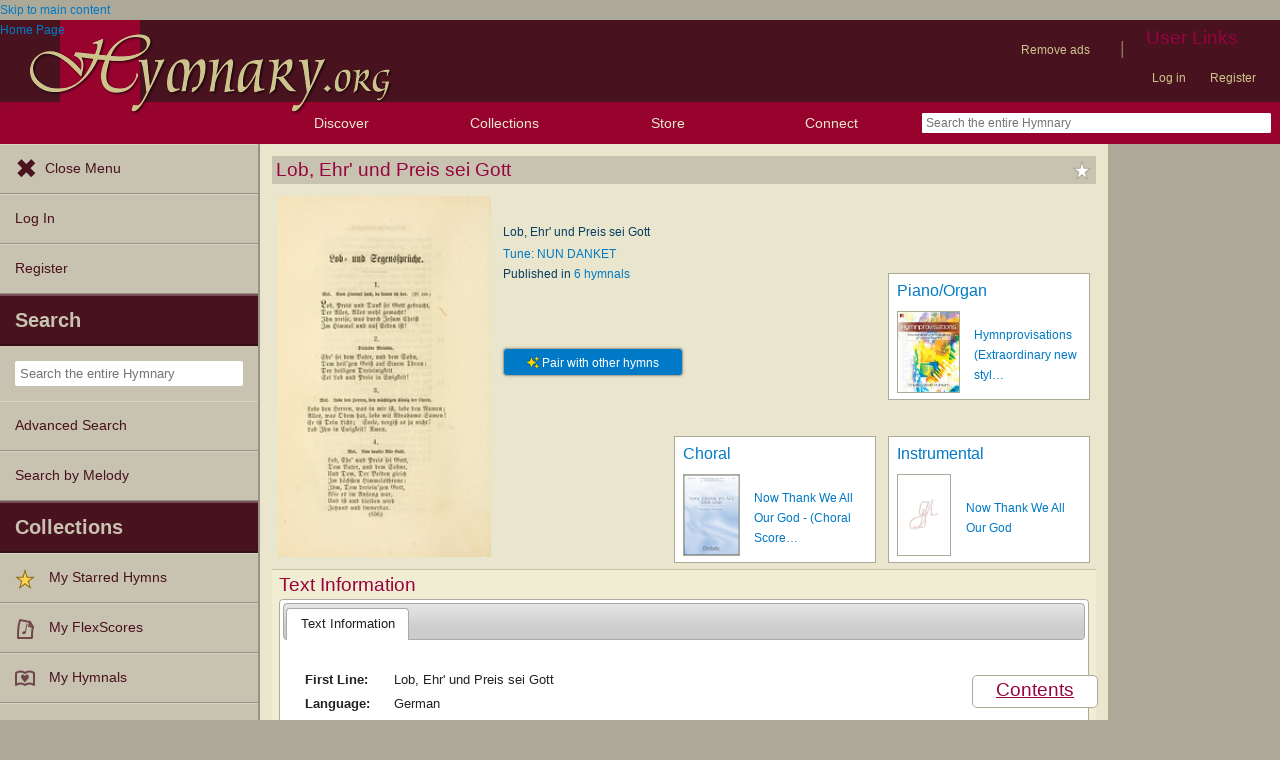

--- FILE ---
content_type: text/html; charset=utf-8
request_url: https://hymnary.org/text/lob_ehr_und_preis_sei_gott
body_size: 13804
content:
<!DOCTYPE html>
<html lang="en" dir="ltr">

<head profile="http://www.w3.org/1999/xhtml/vocab">
    <meta name="viewport" content="initial-scale=1.0" />
    <meta charset="utf-8"/>
    <meta property="og:url" content="https://hymnary.org/text/lob_ehr_und_preis_sei_gott" /><link rel="canonical" href="https://hymnary.org/text/lob_ehr_und_preis_sei_gott" />    <meta http-equiv="Content-Type" content="text/html; charset=utf-8" />
<meta name="Generator" content="Drupal 7 (http://drupal.org)" />
<meta name="description" content="Authoritative information about the hymn text Lob, Ehr&#039; und Preis sei Gott, with lyrics and piano resources." />
<meta property="og:title" content="Lob, Ehr&#039; und Preis sei Gott" />
<meta property="og:type" content="song" />
<meta property="og:image" content="https://hymnary.org/sites/hymnary.org/themes/newhymn/hymnary-H.jpg" />
<meta property="og:url" content="https://hymnary.org/text/lob_ehr_und_preis_sei_gott" />
<meta property="og:site_name" content="Hymnary.org" />
<link rel="canonical" href="https://hymnary.org/text/lob_ehr_und_preis_sei_gott" />
<meta name="theme-color" content="#e9e6cd" />
<link rel="shortcut icon" href="https://hymnary.org/sites/hymnary.org/themes/newhymn/favicon.ico" type="image/vnd.microsoft.icon" />
<link rel="apple-touch-icon" href="https://hymnary.org/files/Hymnary_big_0.png" type="image/png" />
  <title>Lob, Ehr&#039; und Preis sei Gott | Hymnary.org</title>
    <style type="text/css" media="all">
@import url("https://hymnary.org/modules/system/system.base.css?t4jo4r");
@import url("https://hymnary.org/modules/system/system.menus.css?t4jo4r");
@import url("https://hymnary.org/modules/system/system.messages.css?t4jo4r");
@import url("https://hymnary.org/modules/system/system.theme.css?t4jo4r");
</style>
<style type="text/css" media="all">
@import url("https://hymnary.org/misc/ui/jquery.ui.core.css?t4jo4r");
@import url("https://hymnary.org/misc/ui/jquery.ui.theme.css?t4jo4r");
@import url("https://hymnary.org/misc/ui/jquery.ui.tabs.css?t4jo4r");
@import url("https://hymnary.org/misc/ui/jquery.ui.accordion.css?t4jo4r");
</style>
<style type="text/css" media="all">
@import url("https://hymnary.org/modules/comment/comment.css?t4jo4r");
@import url("https://hymnary.org/modules/field/theme/field.css?t4jo4r");
@import url("https://hymnary.org/sites/all/modules/logintoboggan/logintoboggan.css?t4jo4r");
@import url("https://hymnary.org/modules/node/node.css?t4jo4r");
@import url("https://hymnary.org/modules/poll/poll.css?t4jo4r");
@import url("https://hymnary.org/sites/all/modules/ubercart/uc_file/uc_file.css?t4jo4r");
@import url("https://hymnary.org/sites/all/modules/ubercart/uc_order/uc_order.css?t4jo4r");
@import url("https://hymnary.org/sites/all/modules/ubercart/uc_product/uc_product.css?t4jo4r");
@import url("https://hymnary.org/sites/all/modules/ubercart/uc_store/uc_store.css?t4jo4r");
@import url("https://hymnary.org/modules/user/user.css?t4jo4r");
@import url("https://hymnary.org/modules/forum/forum.css?t4jo4r");
@import url("https://hymnary.org/sites/all/modules/views/css/views.css?t4jo4r");
</style>
<style type="text/css" media="all">
@import url("https://hymnary.org/sites/all/modules/ctools/css/ctools.css?t4jo4r");
@import url("https://hymnary.org/sites/hymnary.org/modules/hymnary/hymnary.css?t4jo4r");
@import url("https://hymnary.org/sites/hymnary.org/modules/hymnary/hymnary-mobile.css?t4jo4r");
@import url("https://hymnary.org/sites/hymnary.org/modules/hymnary/jquery-tooltip/jquery.tooltip.css?t4jo4r");
@import url("https://hymnary.org/sites/hymnary.org/modules/hymnary/jquery.editable-select.css?t4jo4r");
@import url("https://hymnary.org/sites/hymnary.org/modules/hymnary_ecommerce/hymnary_ecommerce.css?t4jo4r");
@import url("https://hymnary.org/sites/hymnary.org/modules/luyh/luyh.css?t4jo4r");
@import url("https://hymnary.org/sites/hymnary.org/modules/hymnary_authority/hymnary_authority.css?t4jo4r");
@import url("https://hymnary.org/sites/hymnary.org/modules/hymnary_authority/text/fulltext.css?t4jo4r");
@import url("https://hymnary.org/sites/hymnary.org/modules/hymnary_authority/common/people.css?t4jo4r");
@import url("https://hymnary.org/sites/hymnary.org/modules/hymnary_common/css/popover.css?t4jo4r");
@import url("https://hymnary.org/sites/hymnary.org/modules/hymnary_authority/text/info.css?t4jo4r");
@import url("https://hymnary.org/sites/hymnary.org/modules/hymnary/canterbury-articles.css?t4jo4r");
@import url("https://hymnary.org/sites/hymnary.org/modules/hymnary_authority/text/tune.css?t4jo4r");
@import url("https://hymnary.org/sites/hymnary.org/modules/hymnary_authority/common/product_list.css?t4jo4r");
@import url("https://hymnary.org/sites/hymnary.org/modules/hymnary_authority/common/pagescan.css?t4jo4r");
@import url("https://hymnary.org/sites/hymnary.org/modules/hymnary_authority/chooser_widget/chooser_widget.css?t4jo4r");
@import url("https://hymnary.org/sites/hymnary.org/modules/hymnary/templates/resultcard-compiled.css?t4jo4r");
@import url("https://hymnary.org/sites/hymnary.org/modules/hymnary_authority/common/bottom_bar.css?t4jo4r");
@import url("https://hymnary.org/sites/hymnary.org/modules/hymnary_authority/common/toc.css?t4jo4r");
@import url("https://hymnary.org/sites/hymnary.org/modules/hymnary_authority/common/above_fold.css?t4jo4r");
@import url("https://hymnary.org/sites/hymnary.org/modules/hymnary_authority/common/products.css?t4jo4r");
@import url("https://hymnary.org/sites/hymnary.org/modules/hymnary_stars/hymnary_stars.css?t4jo4r");
</style>
<style type="text/css" media="all">
@import url("https://hymnary.org/sites/hymnary.org/themes/newhymn/style.css?t4jo4r");
@import url("https://hymnary.org/sites/hymnary.org/themes/newhymn/style-mobile.css?t4jo4r");
@import url("https://hymnary.org/sites/hymnary.org/themes/newhymn/uc_cart_block-override.css?t4jo4r");
@import url("https://hymnary.org/sites/hymnary.org/themes/newhymn/hamburger.css?t4jo4r");
@import url("https://hymnary.org/sites/hymnary.org/themes/newhymn/hamburger-submenu.css?t4jo4r");
@import url("https://hymnary.org/sites/hymnary.org/themes/newhymn/sidr/hymnary-sidr-theme.css?t4jo4r");
@import url("https://hymnary.org/sites/hymnary.org/themes/newhymn/headerbar-menu.css?t4jo4r");
@import url("https://hymnary.org/sites/hymnary.org/themes/newhymn/pager.css?t4jo4r");
@import url("https://hymnary.org/sites/hymnary.org/themes/newhymn/blockedBanner.css?t4jo4r");
</style>
<link type="text/css" rel="stylesheet" href="https://staticccel.org/fa/v6/css/all.css" media="all" />
    <script type="text/javascript" src="https://hymnary.org/misc/jquery.js?v=1.4.4"></script>
<script type="text/javascript" src="https://hymnary.org/misc/jquery-extend-3.4.0.js?v=1.4.4"></script>
<script type="text/javascript" src="https://hymnary.org/misc/jquery-html-prefilter-3.5.0-backport.js?v=1.4.4"></script>
<script type="text/javascript" src="https://hymnary.org/misc/jquery.once.js?v=1.2"></script>
<script type="text/javascript" src="https://hymnary.org/misc/drupal.js?t4jo4r"></script>
<script type="text/javascript" src="https://hymnary.org/misc/ui/jquery.ui.core.min.js?v=1.8.7"></script>
<script type="text/javascript" src="https://hymnary.org/misc/ui/jquery.ui.widget.min.js?v=1.8.7"></script>
<script type="text/javascript" src="https://hymnary.org/misc/ui/jquery.ui.tabs.min.js?v=1.8.7"></script>
<script type="text/javascript" src="https://hymnary.org/misc/ui/jquery.ui.accordion.min.js?v=1.8.7"></script>
<script type="text/javascript" src="https://hymnary.org/sites/all/modules/ubercart/uc_file/uc_file.js?t4jo4r"></script>
<script type="text/javascript" src="https://hymnary.org/sites/hymnary.org/modules/hymnary/hymnary-search-block.js?t4jo4r"></script>
<script type="text/javascript" src="https://hymnary.org/sites/hymnary.org/modules/hymnary/jquery-tooltip/jquery.tooltip.js?t4jo4r"></script>
<script type="text/javascript" src="https://hymnary.org/sites/hymnary.org/modules/hymnary/jquery-tooltip/lib/jquery.delegate.js?t4jo4r"></script>
<script type="text/javascript" src="https://hymnary.org/sites/hymnary.org/modules/hymnary/jquery-tooltip/lib/jquery.bgiframe.js?t4jo4r"></script>
<script type="text/javascript" src="https://hymnary.org/sites/hymnary.org/modules/hymnary/jquery.editable-select.js?t4jo4r"></script>
<script type="text/javascript" src="https://hymnary.org/sites/hymnary.org/modules/hymnary/popup.js?t4jo4r"></script>
<script type="text/javascript" src="https://code.jquery.com/jquery-3.4.0.slim.min.js?t4jo4r"></script>
<script type="text/javascript" src="https://hymnary.org/sites/hymnary.org/modules/hymnary/js/AnalyticsEvents.js?t4jo4r"></script>
<script type="text/javascript" src="https://cdnjs.cloudflare.com/ajax/libs/typeahead.js/0.11.1/bloodhound.min.js?t4jo4r"></script>
<script type="text/javascript" src="https://cdnjs.cloudflare.com/ajax/libs/typeahead.js/0.11.1/typeahead.bundle.min.js?t4jo4r"></script>
<script type="text/javascript" src="https://cdnjs.cloudflare.com/ajax/libs/typeahead.js/0.11.1/typeahead.jquery.min.js?t4jo4r"></script>
<script type="text/javascript">
<!--//--><![CDATA[//><!--
var jQ340 = jQuery.noConflict(true);
//--><!]]>
</script>
<script type="text/javascript" src="https://hymnary.org/sites/hymnary.org/modules/hymnary_common/js/js.cookie.js?t4jo4r"></script>
<script type="text/javascript" src="https://hymnary.org/sites/hymnary.org/modules/luyh/luyh.js?t4jo4r"></script>
<script type="text/javascript" src="https://hymnary.org/sites/hymnary.org/modules/hymnary_authority/scroll_to_top.js?t4jo4r"></script>
<script type="text/javascript" src="https://hymnary.org/sites/hymnary.org/modules/hymnary_authority/common/media.js?t4jo4r"></script>
<script type="text/javascript" src="https://hymnary.org/sites/hymnary.org/modules/hymnary_authority/text/info.js?t4jo4r"></script>
<script type="text/javascript" src="https://hymnary.org/sites/hymnary.org/modules/hymnary_common/js/popover.js?t4jo4r"></script>
<script type="text/javascript" src="https://hymnary.org/sites/hymnary.org/modules/hymnary_authority/common/jquery.expander.min.js?t4jo4r"></script>
<script type="text/javascript" src="https://hymnary.org/sites/hymnary.org/modules/hymnary_authority/common/info.js?t4jo4r"></script>
<script type="text/javascript" src="https://hymnary.org/sites/hymnary.org/modules/hymnary_authority/text/tune.js?t4jo4r"></script>
<script type="text/javascript" src="https://hymnary.org/sites/hymnary.org/modules/highcharts/highCharts/highcharts.js?t4jo4r"></script>
<script type="text/javascript" src="https://hymnary.org/sites/hymnary.org/modules/highcharts/charts.js?t4jo4r"></script>
<script type="text/javascript">
<!--//--><![CDATA[//><!--
var charts = [];
//--><!]]>
</script>
<script type="text/javascript">
<!--//--><![CDATA[//><!--
charts.push( tuneChartReady);
//--><!]]>
</script>
<script type="text/javascript">
<!--//--><![CDATA[//><!--
var instancePercentages = [["NUN DANKET",100,"nun_danket_cruger_555665"]];var textAuth = "lob_ehr_und_preis_sei_gott";
//--><!]]>
</script>
<script type="text/javascript" src="https://hymnary.org/sites/hymnary.org/modules/hymnary_authority/common/timeline.js?t4jo4r"></script>
<script type="text/javascript">
<!--//--><![CDATA[//><!--
charts.push( instanceTimelineReady);
//--><!]]>
</script>
<script type="text/javascript" src="https://hymnary.org/sites/hymnary.org/modules/hymnary_authority/common/product_list.js?t4jo4r"></script>
<script type="text/javascript" src="https://hymnary.org/sites/hymnary.org/modules/hymnary_authority/chooser_widget/jquery.load-visible-images.js?t4jo4r"></script>
<script type="text/javascript" src="https://hymnary.org/sites/hymnary.org/modules/hymnary_authority/chooser_widget/chooser_widget.js?t4jo4r"></script>
<script type="text/javascript" src="https://hymnary.org/sites/hymnary.org/modules/hymnary_authority/chooser_widget/list.js?t4jo4r"></script>
<script type="text/javascript" src="https://hymnary.org/sites/hymnary.org/modules/hymnary_authority/chooser_widget/gallery.js?t4jo4r"></script>
<script type="text/javascript" src="https://hymnary.org/misc/collapse.js?t4jo4r"></script>
<script type="text/javascript">
<!--//--><![CDATA[//><!--
chooserWidgetAdd( "pagescans","gallery",[{"title":"Gesangbuch f\u00fcr deutsche Gemeinden: enthaltend Psalmen und geistliche Lieder f\u00fcr \u00f6ffentlichen und h\u00e4uslichen Gottesdienst<br\/>(1901)","thumbnail":"\/page\/fetch\/GDG1901\/488\/thumbnail","content":"<a href=\"\/hymn\/GDG1901\/page\/488\"><img src=\"\/page\/fetch\/GDG1901\/488\/low\" class=\"authority_pagescan\"\/><div class='onlymobile'>View Page<\/div><div>Gesangbuch f\u00fcr deutsche Gemeinden: enthaltend Psalmen und geistliche Lieder f\u00fcr \u00f6ffentlichen und h\u00e4uslichen Gottesdienst (1901), p.488<\/div><\/a>"},{"title":"Deutsches Gesangbuch: eine auswahl geistlicher Lieder aus allen Zeiten der Christlichen Kirche f\u00fcr kirchliche und h\u00e4usliche Gebrauch (Neue, verb. und verm. Aufl)<br\/>(1893)","thumbnail":"\/page\/fetch\/DGEA1893\/976\/thumbnail","content":"<a href=\"\/hymn\/DGEA1893\/page\/976\"><img src=\"\/page\/fetch\/DGEA1893\/976\/low\" class=\"authority_pagescan\"\/><div class='onlymobile'>View Page<\/div><div>Deutsches Gesangbuch: eine auswahl geistlicher Lieder aus allen Zeiten der Christlichen Kirche f\u00fcr kirchliche und h\u00e4usliche Gebrauch (Neue, verb. und verm. Aufl) (1893), p.976<\/div><\/a>"},{"title":"Die Glaubensharfe (With Melodies): Gesangbuch der deutschen Baptisten-Gemeinden. Herausgegeben auf Beschlu\u00df der Bundeskonferenz der Deutchen Baptisten-Gemeinden von America (2. ed)<br\/>(1886)","thumbnail":"\/page\/fetch\/DGHM1886\/215\/thumbnail","content":"<a href=\"\/hymn\/DGHM1886\/page\/215\"><img src=\"\/page\/fetch\/DGHM1886\/215\/low\" class=\"authority_pagescan\"\/><div class='onlymobile'>View Page<\/div><div>Die Glaubensharfe (With Melodies): Gesangbuch der deutschen Baptisten-Gemeinden. Herausgegeben auf Beschlu\u00df der Bundeskonferenz der Deutchen Baptisten-Gemeinden von America (2. ed) (1886), p.215<\/div><\/a>"},{"title":"Die Glaubensharfe: Gesangbuch der deutschen Baptisten-Gemeinden. Herausgegeben auf Beschlu\u00df der Bundeskonferenz der Deutchen Baptisten-Gemeinden von America<br\/>(1886)","thumbnail":"\/page\/fetch\/DGH1886\/284\/thumbnail","content":"<a href=\"\/hymn\/DGH1886\/page\/284\"><img src=\"\/page\/fetch\/DGH1886\/284\/low\" class=\"authority_pagescan\"\/><div class='onlymobile'>View Page<\/div><div>Die Glaubensharfe: Gesangbuch der deutschen Baptisten-Gemeinden. Herausgegeben auf Beschlu\u00df der Bundeskonferenz der Deutchen Baptisten-Gemeinden von America (1886), p.284<\/div><\/a>"},{"title":"Deutsches Gesang- und Choralbuch: eine Auswahl geistlicher Lieder ... Neue, verbesserte und verhmehrte Aufl.<br\/>(1874)","thumbnail":"\/page\/fetch\/DGCA1874\/653\/thumbnail","content":"<a href=\"\/hymn\/DGCA1874\/page\/653\"><img src=\"\/page\/fetch\/DGCA1874\/653\/low\" class=\"authority_pagescan\"\/><div class='onlymobile'>View Page<\/div><div>Deutsches Gesang- und Choralbuch: eine Auswahl geistlicher Lieder ... Neue, verbesserte und verhmehrte Aufl. (1874), p.653<\/div><\/a>"},{"title":"Deutsches Gesangbuch: eine auswahl geistlicher Lieder aus allen Zeiten der Christlichen Kirche<br\/>(1859)","thumbnail":"\/page\/fetch\/DGLZ1859\/653\/thumbnail","content":"<a href=\"\/hymn\/DGLZ1859\/page\/653\"><img src=\"\/page\/fetch\/DGLZ1859\/653\/low\" class=\"authority_pagescan\"\/><div class='onlymobile'>View Page<\/div><div>Deutsches Gesangbuch: eine auswahl geistlicher Lieder aus allen Zeiten der Christlichen Kirche (1859), p.653<\/div><\/a>"}]);
//--><!]]>
</script>
<script type="text/javascript" src="https://hymnary.org/sites/hymnary.org/modules/hymnary/templates/resultcard.js?t4jo4r"></script>
<script type="text/javascript" src="https://hymnary.org/sites/hymnary.org/modules/hymnary_authority/common/toc.js?t4jo4r"></script>
<script type="text/javascript" src="https://hymnary.org/sites/hymnary.org/modules/hymnary/hymnary_search_autocomplete.js?t4jo4r"></script>
<script type="text/javascript" src="https://hymnary.org/sites/all/modules/google_analytics/googleanalytics.js?t4jo4r"></script>
<script type="text/javascript" src="https://www.googletagmanager.com/gtag/js?id=UA-609536-2"></script>
<script type="text/javascript">
<!--//--><![CDATA[//><!--
window.google_analytics_uacct = "UA-609536-2";window.dataLayer = window.dataLayer || [];function gtag(){dataLayer.push(arguments)};gtag("js", new Date());gtag("set", "developer_id.dMDhkMT", true);gtag("config", "UA-609536-2", {"groups":"default","anonymize_ip":true});gtag("config", "G-75DC0LV13R", {"groups":"default","anonymize_ip":true});
//--><!]]>
</script>
<script type="text/javascript" src="https://hymnary.org/sites/hymnary.org/modules/hymnary_stars/hymnary_stars.js?t4jo4r"></script>
<script type="text/javascript" src="https://hymnary.org/sites/hymnary.org/modules/hymnary/subscriptions_promo/subscriptions_promo.js?t4jo4r"></script>
<script type="text/javascript" src="https://hymnary.org/sites/hymnary.org/themes/newhymn/hamburger.js?t4jo4r"></script>
<script type="text/javascript" src="https://hymnary.org/sites/hymnary.org/themes/newhymn/hamburger-submenu.js?t4jo4r"></script>
<script type="text/javascript" src="https://hymnary.org/sites/hymnary.org/themes/newhymn/headerbar-menu.js?t4jo4r"></script>
<script type="text/javascript" src="https://hymnary.org/sites/hymnary.org/themes/newhymn/retina.js?t4jo4r"></script>
<script type="text/javascript" src="https://hymnary.org/sites/hymnary.org/themes/newhymn/includes.js?t4jo4r"></script>
<script type="text/javascript" src="https://hymnary.org/sites/hymnary.org/themes/newhymn/experiment.js?t4jo4r"></script>
<script type="text/javascript" src="https://hymnary.org/sites/hymnary.org/themes/newhymn/blockedBanner.js?t4jo4r"></script>
<script type="text/javascript">
<!--//--><![CDATA[//><!--
jQuery.extend(Drupal.settings, {"basePath":"\/","pathPrefix":"","setHasJsCookie":0,"ajaxPageState":{"theme":"newhymn","theme_token":"iXvP3ZV_bcuH-o4AaxOy889Vn7b0ZOllndAhNGmQrCM","js":{"0":1,"1":1,"misc\/jquery.js":1,"misc\/jquery-extend-3.4.0.js":1,"misc\/jquery-html-prefilter-3.5.0-backport.js":1,"misc\/jquery.once.js":1,"misc\/drupal.js":1,"misc\/ui\/jquery.ui.core.min.js":1,"misc\/ui\/jquery.ui.widget.min.js":1,"misc\/ui\/jquery.ui.tabs.min.js":1,"misc\/ui\/jquery.ui.accordion.min.js":1,"sites\/all\/modules\/ubercart\/uc_file\/uc_file.js":1,"sites\/hymnary.org\/modules\/hymnary\/hymnary-search-block.js":1,"sites\/hymnary.org\/modules\/hymnary\/jquery-tooltip\/jquery.tooltip.js":1,"sites\/hymnary.org\/modules\/hymnary\/jquery-tooltip\/lib\/jquery.delegate.js":1,"sites\/hymnary.org\/modules\/hymnary\/jquery-tooltip\/lib\/jquery.bgiframe.js":1,"sites\/hymnary.org\/modules\/hymnary\/jquery.editable-select.js":1,"sites\/hymnary.org\/modules\/hymnary\/popup.js":1,"https:\/\/code.jquery.com\/jquery-3.4.0.slim.min.js":1,"sites\/hymnary.org\/modules\/hymnary\/js\/AnalyticsEvents.js":1,"https:\/\/cdnjs.cloudflare.com\/ajax\/libs\/typeahead.js\/0.11.1\/bloodhound.min.js":1,"https:\/\/cdnjs.cloudflare.com\/ajax\/libs\/typeahead.js\/0.11.1\/typeahead.bundle.min.js":1,"https:\/\/cdnjs.cloudflare.com\/ajax\/libs\/typeahead.js\/0.11.1\/typeahead.jquery.min.js":1,"2":1,"sites\/hymnary.org\/modules\/hymnary_common\/js\/js.cookie.js":1,"sites\/hymnary.org\/modules\/luyh\/luyh.js":1,"sites\/hymnary.org\/modules\/hymnary_authority\/scroll_to_top.js":1,"sites\/hymnary.org\/modules\/hymnary_authority\/common\/media.js":1,"sites\/hymnary.org\/modules\/hymnary_authority\/text\/info.js":1,"sites\/hymnary.org\/modules\/hymnary_common\/js\/popover.js":1,"sites\/hymnary.org\/modules\/hymnary_authority\/common\/jquery.expander.min.js":1,"sites\/hymnary.org\/modules\/hymnary_authority\/common\/info.js":1,"sites\/hymnary.org\/modules\/hymnary_authority\/text\/tune.js":1,"sites\/hymnary.org\/modules\/highcharts\/highCharts\/highcharts.js":1,"sites\/hymnary.org\/modules\/highcharts\/charts.js":1,"3":1,"4":1,"5":1,"sites\/hymnary.org\/modules\/hymnary_authority\/common\/timeline.js":1,"6":1,"sites\/hymnary.org\/modules\/hymnary_authority\/common\/product_list.js":1,"sites\/hymnary.org\/modules\/hymnary_authority\/chooser_widget\/jquery.load-visible-images.js":1,"sites\/hymnary.org\/modules\/hymnary_authority\/chooser_widget\/chooser_widget.js":1,"sites\/hymnary.org\/modules\/hymnary_authority\/chooser_widget\/list.js":1,"sites\/hymnary.org\/modules\/hymnary_authority\/chooser_widget\/gallery.js":1,"misc\/collapse.js":1,"7":1,"sites\/hymnary.org\/modules\/hymnary\/templates\/resultcard.js":1,"sites\/hymnary.org\/modules\/hymnary_authority\/common\/toc.js":1,"sites\/hymnary.org\/modules\/hymnary\/hymnary_search_autocomplete.js":1,"sites\/all\/modules\/google_analytics\/googleanalytics.js":1,"https:\/\/www.googletagmanager.com\/gtag\/js?id=UA-609536-2":1,"8":1,"sites\/hymnary.org\/modules\/hymnary_stars\/hymnary_stars.js":1,"sites\/hymnary.org\/modules\/hymnary\/subscriptions_promo\/subscriptions_promo.js":1,"sites\/hymnary.org\/themes\/newhymn\/hamburger.js":1,"sites\/hymnary.org\/themes\/newhymn\/hamburger-submenu.js":1,"sites\/hymnary.org\/themes\/newhymn\/headerbar-menu.js":1,"sites\/hymnary.org\/themes\/newhymn\/retina.js":1,"sites\/hymnary.org\/themes\/newhymn\/includes.js":1,"sites\/hymnary.org\/themes\/newhymn\/experiment.js":1,"sites\/hymnary.org\/themes\/newhymn\/blockedBanner.js":1},"css":{"modules\/system\/system.base.css":1,"modules\/system\/system.menus.css":1,"modules\/system\/system.messages.css":1,"modules\/system\/system.theme.css":1,"misc\/ui\/jquery.ui.core.css":1,"misc\/ui\/jquery.ui.theme.css":1,"misc\/ui\/jquery.ui.tabs.css":1,"misc\/ui\/jquery.ui.accordion.css":1,"modules\/comment\/comment.css":1,"modules\/field\/theme\/field.css":1,"sites\/all\/modules\/logintoboggan\/logintoboggan.css":1,"modules\/node\/node.css":1,"modules\/poll\/poll.css":1,"sites\/all\/modules\/ubercart\/uc_file\/uc_file.css":1,"sites\/all\/modules\/ubercart\/uc_order\/uc_order.css":1,"sites\/all\/modules\/ubercart\/uc_product\/uc_product.css":1,"sites\/all\/modules\/ubercart\/uc_store\/uc_store.css":1,"modules\/user\/user.css":1,"modules\/forum\/forum.css":1,"sites\/all\/modules\/views\/css\/views.css":1,"sites\/all\/modules\/ctools\/css\/ctools.css":1,"sites\/hymnary.org\/modules\/hymnary\/hymnary.css":1,"sites\/hymnary.org\/modules\/hymnary\/hymnary-mobile.css":1,"sites\/hymnary.org\/modules\/hymnary\/jquery-tooltip\/jquery.tooltip.css":1,"sites\/hymnary.org\/modules\/hymnary\/jquery.editable-select.css":1,"sites\/hymnary.org\/modules\/hymnary_ecommerce\/hymnary_ecommerce.css":1,"sites\/hymnary.org\/modules\/luyh\/luyh.css":1,"sites\/hymnary.org\/modules\/hymnary_authority\/hymnary_authority.css":1,"sites\/hymnary.org\/modules\/hymnary_authority\/text\/fulltext.css":1,"sites\/hymnary.org\/modules\/hymnary_authority\/common\/people.css":1,"sites\/hymnary.org\/modules\/hymnary_common\/css\/popover.css":1,"sites\/hymnary.org\/modules\/hymnary_authority\/text\/info.css":1,"sites\/hymnary.org\/modules\/hymnary\/canterbury-articles.css":1,"sites\/hymnary.org\/modules\/hymnary_authority\/text\/tune.css":1,"sites\/hymnary.org\/modules\/hymnary_authority\/common\/product_list.css":1,"sites\/hymnary.org\/modules\/hymnary_authority\/common\/pagescan.css":1,"sites\/hymnary.org\/modules\/hymnary_authority\/chooser_widget\/chooser_widget.css":1,"sites\/hymnary.org\/modules\/hymnary\/templates\/resultcard-compiled.css":1,"sites\/hymnary.org\/modules\/hymnary_authority\/common\/bottom_bar.css":1,"sites\/hymnary.org\/modules\/hymnary_authority\/common\/toc.css":1,"sites\/hymnary.org\/modules\/hymnary_authority\/common\/above_fold.css":1,"sites\/hymnary.org\/modules\/hymnary_authority\/common\/products.css":1,"sites\/hymnary.org\/modules\/hymnary_stars\/hymnary_stars.css":1,"sites\/hymnary.org\/themes\/newhymn\/style.css":1,"sites\/hymnary.org\/themes\/newhymn\/style-mobile.css":1,"sites\/hymnary.org\/themes\/newhymn\/uc_cart_block-override.css":1,"sites\/hymnary.org\/themes\/newhymn\/hamburger.css":1,"sites\/hymnary.org\/themes\/newhymn\/hamburger-submenu.css":1,"sites\/hymnary.org\/themes\/newhymn\/sidr\/hymnary-sidr-theme.css":1,"sites\/hymnary.org\/themes\/newhymn\/headerbar-menu.css":1,"sites\/hymnary.org\/themes\/newhymn\/pager.css":1,"sites\/hymnary.org\/themes\/newhymn\/blockedBanner.css":1,"https:\/\/staticccel.org\/fa\/v6\/css\/all.css":1}},"hymnary":{"debug":null,"googleanalytics4_account":"G-75DC0LV13R","fieldNames":{"textName:":"","textTitle:":"","textLanguages:":"","firstLine:":"","meter:":"","refrainFirstLine:":"","textAuthNumber:":"","textPlaceOfOrigin:":"","originalLangTitle:":"","lectionaryWeeks:":"","originalLanguage:":"","fullText:":"","notes:":"","languages:":"","topics:":"","textSources:":"","scripture:":"","textIsPublicDomain:":"","tuneTitle:":"","incipit:":"","tunePlaceOfOrigin:":"","tuneAuthNumber:":"","tuneKey:":"","tuneSources:":"","tuneIsPublicDomain:":"","all:":"","media:":{"text":"Text","image":"Image","audio":"Audio","score":"Score","flexscore":"FlexScore"},"yearWritten:":"","flexscoreDomain:":{"public":"public","copyrighted":"copyrighted"},"personID:":"","personName:":"","gender:":{"m":"Male","f":"Female"},"personYear:":"","hymnalID:":"","hymnalTitle:":"","hymnalNumber:":"","publisher:":"","publicationPlace:":"","publicationDate:":"","denominations:":"","tags:":"","hymnalLanguages:":"","in:":{"texts":"texts","tunes":"tunes","instances":"instances","people":"people","hymnals":"hymnals"}}},"hymnary_authority":{"timelineRanges":{"x":{"min":1859,"max":1901}},"instanceTimelineData":[[1859,2],[1874,2],[1886,3],[1893,1],[1901,1]]},"googleanalytics":{"account":["UA-609536-2","G-75DC0LV13R"],"trackOutbound":1,"trackMailto":1,"trackDownload":1,"trackDownloadExtensions":"7z|aac|arc|arj|asf|asx|avi|bin|csv|doc(x|m)?|dot(x|m)?|exe|flv|gif|gz|gzip|hqx|jar|jpe?g|js|mp(2|3|4|e?g)|mov(ie)?|msi|msp|pdf|phps|png|ppt(x|m)?|pot(x|m)?|pps(x|m)?|ppam|sld(x|m)?|thmx|qtm?|ra(m|r)?|sea|sit|tar|tgz|torrent|txt|wav|wma|wmv|wpd|xls(x|m|b)?|xlt(x|m)|xlam|xml|z|zip"},"star_module_path":"sites\/hymnary.org\/modules\/hymnary_stars"});
//--><!]]>
</script>

    <!-- InMobi Choice. Consent Manager Tag v3.0 (for TCF 2.2) -->
    <script type="text/javascript" async=true>
    (function() {
      var host = window.location.hostname;
      var element = document.createElement('script');
      var firstScript = document.getElementsByTagName('script')[0];
      var url = 'https://cmp.inmobi.com'
        .concat('/choice/', 'GgHnpUxsP6UKJ', '/', host, '/choice.js?tag_version=V3');
      var uspTries = 0;
      var uspTriesLimit = 3;
      element.async = true;
      element.type = 'text/javascript';
      element.src = url;

      firstScript.parentNode.insertBefore(element, firstScript);

      function makeStub() {
        var TCF_LOCATOR_NAME = '__tcfapiLocator';
        var queue = [];
        var win = window;
        var cmpFrame;

        function addFrame() {
          var doc = win.document;
          var otherCMP = !!(win.frames[TCF_LOCATOR_NAME]);

          if (!otherCMP) {
            if (doc.body) {
              var iframe = doc.createElement('iframe');

              iframe.style.cssText = 'display:none';
              iframe.name = TCF_LOCATOR_NAME;
              doc.body.appendChild(iframe);
            } else {
              setTimeout(addFrame, 5);
            }
          }
          return !otherCMP;
        }

        function tcfAPIHandler() {
          var gdprApplies;
          var args = arguments;

          if (!args.length) {
            return queue;
          } else if (args[0] === 'setGdprApplies') {
            if (
              args.length > 3 &&
              args[2] === 2 &&
              typeof args[3] === 'boolean'
            ) {
              gdprApplies = args[3];
              if (typeof args[2] === 'function') {
                args[2]('set', true);
              }
            }
          } else if (args[0] === 'ping') {
            var retr = {
              gdprApplies: gdprApplies,
              cmpLoaded: false,
              cmpStatus: 'stub'
            };

            if (typeof args[2] === 'function') {
              args[2](retr);
            }
          } else {
            if(args[0] === 'init' && typeof args[3] === 'object') {
              args[3] = Object.assign(args[3], { tag_version: 'V3' });
            }
            queue.push(args);
          }
        }

        function postMessageEventHandler(event) {
          var msgIsString = typeof event.data === 'string';
          var json = {};

          try {
            if (msgIsString) {
              json = JSON.parse(event.data);
            } else {
              json = event.data;
            }
          } catch (ignore) {}

          var payload = json.__tcfapiCall;

          if (payload) {
            window.__tcfapi(
              payload.command,
              payload.version,
              function(retValue, success) {
                var returnMsg = {
                  __tcfapiReturn: {
                    returnValue: retValue,
                    success: success,
                    callId: payload.callId
                  }
                };
                if (msgIsString) {
                  returnMsg = JSON.stringify(returnMsg);
                }
                if (event && event.source && event.source.postMessage) {
                  event.source.postMessage(returnMsg, '*');
                }
              },
              payload.parameter
            );
          }
        }

        while (win) {
          try {
            if (win.frames[TCF_LOCATOR_NAME]) {
              cmpFrame = win;
              break;
            }
          } catch (ignore) {}

          if (win === window.top) {
            break;
          }
          win = win.parent;
        }
        if (!cmpFrame) {
          addFrame();
          win.__tcfapi = tcfAPIHandler;
          win.addEventListener('message', postMessageEventHandler, false);
        }
      };

      makeStub();

      var uspStubFunction = function() {
        var arg = arguments;
        if (typeof window.__uspapi !== uspStubFunction) {
          setTimeout(function() {
            if (typeof window.__uspapi !== 'undefined') {
              window.__uspapi.apply(window.__uspapi, arg);
            }
          }, 500);
        }
      };

      var checkIfUspIsReady = function() {
        uspTries++;
        if (window.__uspapi === uspStubFunction && uspTries < uspTriesLimit) {
          console.warn('USP is not accessible');
        } else {
          clearInterval(uspInterval);
        }
      };

      if (typeof window.__uspapi === 'undefined') {
        window.__uspapi = uspStubFunction;
        var uspInterval = setInterval(checkIfUspIsReady, 6000);
      }
    })();
    </script>
    <!-- End InMobi Choice. Consent Manager Tag v3.0 (for TCF 2.2) -->

          <!-- Below is a recommended list of pre-connections, which allow the network to establish each connection quicker, speeding up response times and improving ad performance. -->
      <link rel="preconnect" href="https://a.pub.network/" crossorigin />
      <link rel="preconnect" href="https://b.pub.network/" crossorigin />
      <link rel="preconnect" href="https://c.pub.network/" crossorigin />
      <link rel="preconnect" href="https://d.pub.network/" crossorigin />
      <link rel="preconnect" href="https://secure.quantserve.com/" crossorigin />
      <link rel="preconnect" href="https://rules.quantcount.com/" crossorigin />
      <link rel="preconnect" href="https://pixel.quantserve.com/" crossorigin />
      <link rel="preconnect" href="https://cmp.quantcast.com/" crossorigin />
      <link rel="preconnect" href="https://btloader.com/" crossorigin />
      <link rel="preconnect" href="https://api.btloader.com/" crossorigin />
      <link rel="preconnect" href="https://confiant-integrations.global.ssl.fastly.net" crossorigin />
      <!-- Below is a link to a CSS file that accounts for Cumulative Layout Shift, a new Core Web Vitals subset that Google uses to help rank your site in search -->
      <!-- The file is intended to eliminate the layout shifts that are seen when ads load into the page. If you don't want to use this, simply remove this file -->
      <!-- To find out more about CLS, visit https://web.dev/vitals/ -->
      <link rel="stylesheet" href="https://a.pub.network/hymnary-org/cls.css">
      <script data-cfasync="false" type="text/javascript">
        var freestar = freestar || {};
        freestar.queue = freestar.queue || [];
        freestar.config = freestar.config || {};
        freestar.config.disabledProducts = {
          pushdown: true
        };
        freestar.config.enabled_slots = [];
        freestar.initCallback = function () { (freestar.config.enabled_slots.length === 0) ? freestar.initCallbackCalled = false : freestar.newAdSlots(freestar.config.enabled_slots) }
      </script>
      <script src="https://a.pub.network/hymnary-org/pubfig.min.js" data-cfasync="false" async></script>
      <script type="text/javascript">
        const path = window.location.pathname;
        if (path === '/') {
          freestar.queue.push(function() {
              googletag.pubads().setTargeting('pagetype', 'home');
          });
        } else if (path === '/search') {
          const search = window.location.search;
          // Can be text(s)
          const textSearch = /in(:|%3A)text/i;
          // Can be tune(s)
          const tuneSearch = /in(:|%3A)tune/i;
          // Can be hymn(s), hymnal(s), instance(s)
          const hymnSearch = /in(:|%3A)(hymn|instance)/i;
          // Can be person(s), people(s)
          const personSearch = /in(:|%3A)(person|people)/i;
          if (textSearch.test(search)) {
            freestar.queue.push(function() {
              googletag.pubads().setTargeting('pagetype', 'text');
            });
          } else if (tuneSearch.test(search)) {
            freestar.queue.push(function() {
              googletag.pubads().setTargeting('pagetype', 'tune');
            });
          } else if (hymnSearch.test(search)) {
            // Note that this encompases hymnal and instance pages
            freestar.queue.push(function() {
              googletag.pubads().setTargeting('pagetype', 'hymn');
            });
          } else if (personSearch.test(search)) {
            freestar.queue.push(function() {
              googletag.pubads().setTargeting('pagetype', 'person');
            });
          } else {
            freestar.queue.push(function() {
              googletag.pubads().setTargeting('pagetype', 'search');
            });
          }
        } else if (path.startsWith('/text')) {
          freestar.queue.push(function() {
            googletag.pubads().setTargeting('pagetype', 'text');
          });
        } else if (path.startsWith('/tune')) {
          freestar.queue.push(function() {
            googletag.pubads().setTargeting('pagetype', 'tune');
          });
        } else if (path === '/instances' || path.startsWith('/hymnal') || path.startsWith('/hymn/')) {
          // Note that this encompases hymnal and instance pages
          freestar.queue.push(function() {
            googletag.pubads().setTargeting('pagetype', 'hymn');
          });
        } else if (path === '/people' || path.startsWith('/person')) {
          freestar.queue.push(function() {
            googletag.pubads().setTargeting('pagetype', 'person');
          });
        } else if (path === '/all') {
          freestar.queue.push(function() {
            googletag.pubads().setTargeting('pagetype', 'search');
          });
        }
      </script>
    </head>
<body class="html not-front not-logged-in one-sidebar sidebar-second page-text page-text-lob-ehr-und-preis-sei-gott sidebar-second" >
  <div id="skip-link">
    <a href="#block-system-main" class="element-invisible element-focusable">Skip to main content</a>
  </div>
            <div id="wrapper">
        <div id="mobile-user-links" class="clearfix">
        <div class="item-list"><ul class="links secondary-links"><li class="first"><ul class="links secondary-links"><li class="0 first last"><a href="/hymnary-pro" data-gae-act="click" data-gae-cat="remove-ads" data-gae-lbl="remove-ads-link">Remove ads</a></li>
</ul></li>
<li><div class="secondary-links-separator">|</div></li>
<li class="last"><h2 class="element-invisible element-focusable">User Links</h2><ul class="links secondary-links"><li class="0 first"><a href="/user?destination=/text/lob_ehr_und_preis_sei_gott">Log in</a></li>
<li class="1 last"><a href="/user/register?destination=/text/lob_ehr_und_preis_sei_gott">Register</a></li>
</ul></li>
</ul></div>        </div>
        <div id="container" class="clearfix">
            <div id="header">
                <div id="logo_h_background">
    <a href="/"><span class="element-invisible">Home Page</span></a>
    <img src="/sites/hymnary.org/themes/newhymn/hymnary-H-box-sized.png"
        alt="Hymnary.org" id="compactLogo" class="has-hi-dpi"/>
</div>
<div id="logo-floater">
    <a href="/"><span class="element-invisible">Home Page</span></a>
    <img src="/sites/hymnary.org/themes/newhymn/hymnary-title.png" alt="Hymnary.org" id="logo" class="has-hi-dpi"/>
</div>


                
                <div id="non-mobile-user-links">
                <div class="item-list"><ul class="links secondary-links"><li class="first"><ul class="links secondary-links"><li class="0 first last"><a href="/hymnary-pro" data-gae-act="click" data-gae-cat="remove-ads" data-gae-lbl="remove-ads-link">Remove ads</a></li>
</ul></li>
<li><div class="secondary-links-separator">|</div></li>
<li class="last"><h2 class="element-invisible element-focusable">User Links</h2><ul class="links secondary-links"><li class="0 first"><a href="/user?destination=/text/lob_ehr_und_preis_sei_gott">Log in</a></li>
<li class="1 last"><a href="/user/register?destination=/text/lob_ehr_und_preis_sei_gott">Register</a></li>
</ul></li>
</ul></div>                </div>
            </div>

            <div id="header-bar">
                <a id='hamburger-menu-toggle' href='#' data-gae-act='click' data-gae-cat='hamburger-open-menu'></a>
                <div><h2>Discover</h2><ul>
    <li><a href='#' class='submenu-toggle' data-gae-act='click' data-gae-cat='hamburger-browse-resources'>Browse Resources</a>
        <ul class='hamburger-browse'>
        <li><a href="/search?qu=%20in%3Atexts" title="Browse text authorities">Texts</a></li><li><a href="/search?qu=%20in%3Atunes" title="Browse tune authorities">Tunes</a></li><li><a href="/search?qu=%20in%3Ainstances" title="Browse published text-tune combinations">Instances</a></li><li><a href="/search?qu=%20in%3Apeople" title="Browse authors, composers, editors, etc.">People</a></li><li><a href="/search?qu=%20in%3Ahymnals" title="Browse hymnals">Hymnals</a></li>        </ul>
    </li>
    <li><a href='/explore' data-gae-act='click' data-gae-cat='hamburger-exploration-tools'>Exploration Tools</a></li>
    <li><a href='/browse/topics' data-gae-act='click' data-gae-cat='hamburger-topics'>Topics</a></li>
    <li><a href='/browse/popular/texts' data-gae-act='click' data-gae-cat='hamburger-popular-texts'>Popular Texts</a></li>
    <li><a href='/browse/popular/tunes' data-gae-act='click' data-gae-cat='hamburger-popular-tunes'>Popular Tunes</a></li>
    <li><a href='/browse/lectionary' data-gae-act='click' data-gae-cat='hamburger-lectionary'>Lectionary</a></li>
</ul></div>
<!-- Keep hamburger only lis in their own ul for headerbar style reasons (:last-child:hover) -->
<ul class='headerbar-hide'>
    <li><a href='/store' data-gae-act='click' data-gae-cat='hamburger-store'>Store</a></li>
    <li><a href='/news' data-gae-act='click' data-gae-cat='hamburger-blog'>Blog</a></li>
    <li><a href='/forum' data-gae-act='click' data-gae-cat='hamburger-forums'>Forums</a></li>
    <li><a href='/tutorials' data-gae-act='click' data-gae-cat='hamburger-tutorials'>Tutorials</a></li>
    <li><a href='/about' data-gae-act='click' data-gae-cat='hamburger-about-us'>About Us</a></li>
</ul>
<div><h2>Collections</h2><ul><li><a href="/starred" data-gae-act="click" data-gae-cat="hamburger-my-starred-hymns"><img typeof="foaf:Image" src="https://hymnary.org/sites/hymnary.org/modules/hymnary_stars/star.png" alt="" />My Starred Hymns</a></li><li><a href="/flexscores" data-gae-act="click" data-gae-cat="hamburger-my-flexscores"><img class="generic media-icon-small" typeof="foaf:Image" src="https://hymnary.org/sites/hymnary.org/themes/newhymn/icons/20x20/flexscore.png" alt="Flexscore" title="Flexscore" />My FlexScores</a></li><li><a href="/myhymnals_help" data-gae-act="click" data-gae-cat="hamburger-my-hymnals"><img class="generic media-icon-small" typeof="foaf:Image" src="https://hymnary.org/sites/hymnary.org/themes/newhymn/icons/20x20/myhymnals.png" alt="In my hymnals" title="In my hymnals" />My Hymnals</a></li><li><a href="/user?destination=/user/0/purchased-files" data-gae-act="click" data-gae-cat="hamburger-my-purchased-files"><img class="generic media-icon-small" typeof="foaf:Image" src="https://hymnary.org/sites/hymnary.org/themes/newhymn/icons/20x20/cart.png" alt="Product" title="Product" />My Purchased Files</a></li></ul></div><div><h2><a href='/store'>Store</a></h2></div>
<div><h2>Connect</h2>
    <ul>
        <li><a href='/news'>Blog</a></li>
        <li><a href='/forum'>Forums</a></li>
        <li><a href='/volunteer'>Volunteer</a></li>
        <li><a href='https://www.facebook.com/hymnary.org'>Facebook</a></li>
        <li><a href='https://twitter.com/hymnary'>Twitter</a></li>
    </ul>
</div>
<form class='simple-search-form' action='/search' method='get'><input  type="text" name="qu" placeholder="Search the entire Hymnary" autocomplete="off" class="typeahead-autocomplete"/></form><!-- Last HeaderbarMenu item must not be collapsible (without adjusting style). -->
            </div>

            <div id="sidr" class="sidr left">
                  <div class="region region-hamburgermenu">
    <div id="block-hymnary-hamburger-navigate" class="clearfix block block-hymnary">


  <div class="content"><ul class='headerbar-hide'>
    <li><a href='#' id='close-menu-button' data-gae-act='click' data-gae-cat='hamburger-close-menu'>Close Menu</a></li>
    <li><a href="/user?destination=/text/lob_ehr_und_preis_sei_gott" data-gae-act="click" data-gae-cat="hamburger-log-in">Log In</a></li><li><a href="/user/register?destination=/text/lob_ehr_und_preis_sei_gott" data-gae-act="click" data-gae-cat="hamburger-register">Register</a></li></ul>
<div><h2>Search</h2><ul>
    <li>
        <form class='simple-search-form' action='/search' method='get'><input  type="text" name="qu" placeholder="Search the entire Hymnary" autocomplete="off" class="typeahead-autocomplete"/></form>    </li>
    <li><a href='/advanced_search' data-gae-act='click' data-gae-cat='hamburger-advanced-search'>Advanced Search</a></li>
    <li><a href='/melody/search' data-gae-act='click' data-gae-cat='hamburger-melody-search'>Search by Melody</a></li>
</ul></div>
</div>
</div>
<div id="block-hymnary-collections" class="clearfix block block-hymnary">


  <div class="content"><div><h2>Collections</h2><ul><li><a href="/starred" data-gae-act="click" data-gae-cat="hamburger-my-starred-hymns"><img typeof="foaf:Image" src="https://hymnary.org/sites/hymnary.org/modules/hymnary_stars/star.png" alt="" />My Starred Hymns</a></li><li><a href="/flexscores" data-gae-act="click" data-gae-cat="hamburger-my-flexscores"><img class="generic media-icon-small" typeof="foaf:Image" src="https://hymnary.org/sites/hymnary.org/themes/newhymn/icons/20x20/flexscore.png" alt="Flexscore" title="Flexscore" />My FlexScores</a></li><li><a href="/myhymnals_help" data-gae-act="click" data-gae-cat="hamburger-my-hymnals"><img class="generic media-icon-small" typeof="foaf:Image" src="https://hymnary.org/sites/hymnary.org/themes/newhymn/icons/20x20/myhymnals.png" alt="In my hymnals" title="In my hymnals" />My Hymnals</a></li><li><a href="/user?destination=/user/0/purchased-files" data-gae-act="click" data-gae-cat="hamburger-my-purchased-files"><img class="generic media-icon-small" typeof="foaf:Image" src="https://hymnary.org/sites/hymnary.org/themes/newhymn/icons/20x20/cart.png" alt="Product" title="Product" />My Purchased Files</a></li></ul></div></div>
</div>
<div id="block-hymnary-browse" class="clearfix block block-hymnary">


  <div class="content"><div><h2>Discover</h2><ul>
    <li><a href='#' class='submenu-toggle' data-gae-act='click' data-gae-cat='hamburger-browse-resources'>Browse Resources</a>
        <ul class='hamburger-browse'>
        <li><a href="/search?qu=%20in%3Atexts" title="Browse text authorities">Texts</a></li><li><a href="/search?qu=%20in%3Atunes" title="Browse tune authorities">Tunes</a></li><li><a href="/search?qu=%20in%3Ainstances" title="Browse published text-tune combinations">Instances</a></li><li><a href="/search?qu=%20in%3Apeople" title="Browse authors, composers, editors, etc.">People</a></li><li><a href="/search?qu=%20in%3Ahymnals" title="Browse hymnals">Hymnals</a></li>        </ul>
    </li>
    <li><a href='/explore' data-gae-act='click' data-gae-cat='hamburger-exploration-tools'>Exploration Tools</a></li>
    <li><a href='/browse/topics' data-gae-act='click' data-gae-cat='hamburger-topics'>Topics</a></li>
    <li><a href='/browse/popular/texts' data-gae-act='click' data-gae-cat='hamburger-popular-texts'>Popular Texts</a></li>
    <li><a href='/browse/popular/tunes' data-gae-act='click' data-gae-cat='hamburger-popular-tunes'>Popular Tunes</a></li>
    <li><a href='/browse/lectionary' data-gae-act='click' data-gae-cat='hamburger-lectionary'>Lectionary</a></li>
</ul></div>
<!-- Keep hamburger only lis in their own ul for headerbar style reasons (:last-child:hover) -->
<ul class='headerbar-hide'>
    <li><a href='/store' data-gae-act='click' data-gae-cat='hamburger-store'>Store</a></li>
    <li><a href='/news' data-gae-act='click' data-gae-cat='hamburger-blog'>Blog</a></li>
    <li><a href='/forum' data-gae-act='click' data-gae-cat='hamburger-forums'>Forums</a></li>
    <li><a href='/tutorials' data-gae-act='click' data-gae-cat='hamburger-tutorials'>Tutorials</a></li>
    <li><a href='/about' data-gae-act='click' data-gae-cat='hamburger-about-us'>About Us</a></li>
</ul>
</div>
</div>
  </div>
                <!-- Tag ID: hymnary.org_left_rail_sticky -->
                <div align="center" data-freestar-ad="__260x600" id="hymnary.org_left_rail_sticky">
                    <script data-cfasync="false" type="text/javascript">
                        freestar.config.enabled_slots.push({ placementName: "hymnary.org_left_rail_sticky", slotId: "hymnary.org_left_rail_sticky" });
                    </script>
                </div>
            </div>

            
            <div id="center">
                <div id="before">
                                    </div>
                <div id="squeeze">
                    
                    
                    <div id="tabs-wrapper" class="clearfix"><div class='page-title' ><h1>Lob, Ehr&#039; und Preis sei Gott</h1><div id="social-blocks">  <div class="region region-social-icons">
    <div id="block-hymnary_authority-social_media" class="clearfix block block-hymnary_authority">


  <div class="content"></div>
</div>
<div id="block-hymnary_stars-hymnary_star" class="clearfix block block-hymnary_stars">


  <div class="content"><div class='hymnary_star_container'><img class='hymnary_star' id='star-690a0e618da17' /><div class='star-dialog-wrapper'><div id='star-690a0e618da17dialog' class='mobile-dialog'></div></div></div></div>
</div>
  </div>
</div></div></div>
                      <div class="region region-content">
    <div id="block-system-main" class="clearfix block block-system">


  <div class="content"><div typeof="CreativeWork"><div id="authority_toc_container"><div id="authority_toc_close"></div><div id="authority_toc"><div id="authority_toc_toggle"><h2>Contents</h2></div><div id="authority_toc_content"><a href="#top"  onclick="toc_goto('top'); return false;" >Top</a><a href="#textinfo"  onclick="toc_goto('textinfo'); return false;" >Text Info</a><a href="#tune"  onclick="toc_goto('tune'); return false;" >Tune</a><a href="#timeline"  onclick="toc_goto('timeline'); return false;" >Timeline</a><a href="#arrangements"  onclick="toc_goto('arrangements'); return false;" >Arrangements</a><a href="#pagescans"  onclick="toc_goto('pagescans'); return false;" >Page Scans</a><a href="#instances"  onclick="toc_goto('instances'); return false;" >Instances</a></div></div></div><div class="authority_header"><div id="authority_above_fold"><span class="authority_header_img"><a href="#pagescans"><img typeof="foaf:Image" src="/page/fetch/DGLZ1859/653/thumbnail" width="212.5" alt="" title="" /></a></span><span><h2 property="headline" id="authority_first_line">Lob, Ehr' und Preis sei Gott</h2><a href="#tune" onclick="toc_goto( &#039;tune&#039; ); return false;">Tune: NUN DANKET</a><br/>Published in <a href="#instances" onclick="toc_goto( &#039;instances&#039; ); return false;">6 hymnals</a><br/><br/><br/><a href="/hymn-recommender">
                <button
                    class='btn btn-link'
                    data-gae-act='click'
                    data-gae-cat='ai_hymn_recommender_link_text_authority'
                    data-gae-lbl='lob_ehr_und_preis_sei_gott'
                    style='margin:2em 0em'
                >
                    <span><i class='fas fa-sparkles'></i> Pair with other hymns</span>
                </button>
            </a></span><div class='authority_header_product header_product_0'><table><tr class="authority_header_product_title"><td colspan="2"><h4><a href="/text/lob_ehr_und_preis_sei_gott/products?union=33%7C54%7C55">Piano/Organ</a></h4></td></tr><tr><td class="authority_header_product_picture"><a href="/store/product/hymnprovisations-extraordinary-new-stylings-of-classic-hymns-0?ref=above_fold"><img typeof="foaf:Image" src="https://hymnary.org/files/images/219747/19641.jpg" alt="" /></a></td><td><a href="/store/product/hymnprovisations-extraordinary-new-stylings-of-classic-hymns-0?ref=above_fold"><span title="Hymnprovisations (Extraordinary new stylings of classic hymns)">Hymnprovisations (Extraordinary new styl&hellip;</span></a></td></tr></table></div><div class='authority_header_product header_product_1'><table><tr class="authority_header_product_title"><td colspan="2"><h4><a href="/text/lob_ehr_und_preis_sei_gott/products?union=30%7C56%7C57%7C58%7C59%7C60%7C61%7C62%7C63%7C64%7C65">Choral</a></h4></td></tr><tr><td class="authority_header_product_picture"><a href="/store/product/now-thank-we-all-our-god-choral-score-0?ref=above_fold"><img typeof="foaf:Image" src="https://hymnary.org/files/images/215257/18473.jpg" alt="" /></a></td><td><a href="/store/product/now-thank-we-all-our-god-choral-score-0?ref=above_fold"><span title="Now Thank We All Our God - (Choral Score)">Now Thank We All Our God - (Choral Score&hellip;</span></a></td></tr></table></div><div class='authority_header_product header_product_2'><table><tr class="authority_header_product_title"><td colspan="2"><h4><a href="/text/lob_ehr_und_preis_sei_gott/products?union=27%7C29%7C35%7C36%7C66%7C67%7C68%7C69%7C28%7C44%7C45%7C46%7C47%7C37%7C39%7C40%7C41%7C42%7C43%7C38%7C48%7C49%7C50%7C51%7C52">Instrumental</a></h4></td></tr><tr><td class="authority_header_product_picture"><a href="/store/product/now-thank-we-all-our-god-3?ref=above_fold"><img typeof="foaf:Image" src="https://hymnary.org/files/images/221247/G-4765.gif" alt="" /></a></td><td><a href="/store/product/now-thank-we-all-our-god-3?ref=above_fold">Now Thank We All Our God</a></td></tr></table></div></div></div><div class='authority_sections'><div class='authority_section' id='at_text_info'><h2 id="textinfo">Text Information</h2><div id="authority_text_tabs"><ul><li><a href="#text-info">Text Information</a></li></ul><div id="text-info"><table class="infoTable" style="width: auto">
    
                                <tr class="result-row"><td valign="top">
            <span class="hy_infoLabel">First Line:</span></td>
            <td><span class="hy_infoItem">Lob, Ehr' und Preis sei Gott</span></td></tr>
                                        <tr class="result-row"><td valign="top">
            <span class="hy_infoLabel">Language:</span></td>
            <td><span class="hy_infoItem">German</span></td></tr>
                                        <tr class="result-row"><td valign="top">
            <span class="hy_infoLabel">Copyright:</span></td>
            <td><span class="hy_infoItem">Public Domain</span></td></tr>
            </table>

<div style="clear: both;"></div></div></div><div class="authority_bottom_bar"><a class="authority_top_link" href="#top">^ top</a><div style="clear:both"></div></div><div style="clear: both;"></div></div><div class='authority_section' id='at_tuneinfo'><h2 id="tune">Tune</h2><div id="authority_tune_instance_chart" class="nomobile"></div><b><a href="/tune/nun_danket_cruger_555665">NUN DANKET</a></b><br/><br/>NUN DANKET, named for the incipit of Rinkart's text, has been associated with this text ever since they were published together by Johann Crüger (PHH 42) in his Praxis Pietatis Melica (1647). Like most modern hymnals, the Psalter Hymnal prints the isorhythmic (all equal rhythms) version. The tune w&hellip;<p><a href="/tune/nun_danket_cruger_555665">Go to tune page &gt;</a></p><br/><div style="clear: both"></div><div class="authority_bottom_bar"><a href="/search?qu=textAuthNumber%3A%22%5Elob_ehr_und_preis_sei_gott%24%22%20in%3Atunes&amp;sort=matchingInstances">All tunes published with &#039;Lob, Ehr&#039; und Preis sei Gott&#039;</a><a class="authority_top_link" href="#top">^ top</a><div style="clear:both"></div></div><div style="clear: both;"></div></div><!-- Tag ID: hymnary.org_leaderboard_1 --><div align="center" data-freestar-ad="__336x280 __970x250" id="hymnary.org_leaderboard_1"><script data-cfasync="false" type="text/javascript">freestar.config.enabled_slots.push({ placementName: "hymnary.org_leaderboard_1", slotId: "hymnary.org_leaderboard_1" });</script></div><div class='authority_section' id='at_timeline'><div id="authority_timeline_container"><h2 id="timeline">Timeline</h2><div id="authority_instance_timeline"></div></div><div class="authority_bottom_bar noline"><a class="authority_top_link" href="#top">^ top</a><div style="clear:both"></div></div><div style="clear: both;"></div></div><div class='authority_section' id='at_product_list'><h2 id="arrangements">Arrangements</h2><div id="authority_arrangement_tabs"><ul><li><a href="#product-list">Store</a></li></ul><div id="product-list"><table id="authority_product_list">
<tbody>
 <tr class="odd"><td><h4>Piano/Organ</h4><ul><li property="offer" typeof="Offer"><a href="/store/product/hymnprovisations-extraordinary-new-stylings-of-classic-hymns-0?ref=authority_list" property="itemOffered">Hymnprovisations (Extraordinary new stylings of classic hymns)</a></li><li property="offer" typeof="Offer"><a href="/store/product/three-wedding-processionals-for-organ?ref=authority_list" property="itemOffered">THREE WEDDING PROCESSIONALS for Organ</a></li><li property="offer" typeof="Offer"><a href="/store/product/now-thank-we-all-our-god-choral-score-0?ref=authority_list" property="itemOffered">Now Thank We All Our God - (Choral Score)</a></li></ul><a href="/text/lob_ehr_und_preis_sei_gott/products?union=33%7C54%7C55" class="hymnary_more_link">More Piano/Organ...</a></td><td><a href="/store/product/hymnprovisations-extraordinary-new-stylings-of-classic-hymns-0?ref=authority_list_picture"><img typeof="foaf:Image" src="https://hymnary.org/files/images/219747/19641.jpg" alt="" /></a></td> </tr>
 <tr class="even"><td><h4>Choral</h4><ul><li property="offer" typeof="Offer"><a href="/store/product/now-thank-we-all-our-god-choral-score?ref=authority_list" property="itemOffered">Now Thank We All Our God - (Choral Score)</a></li><li property="offer" typeof="Offer"><a href="/store/product/sing-to-the-lord-a-new-song-choral-score?ref=authority_list" property="itemOffered">Sing to the Lord a New Song - (Choral Score)</a></li></ul><a href="/text/lob_ehr_und_preis_sei_gott/products?union=30%7C56%7C57%7C58%7C59%7C60%7C61%7C62%7C63%7C64%7C65" class="hymnary_more_link">More Choral...</a></td><td><a href="/store/product/now-thank-we-all-our-god-choral-score?ref=authority_list_picture"><img typeof="foaf:Image" src="https://hymnary.org/files/images/215257/17681.jpg" alt="" /></a></td> </tr>
 <tr class="odd"><td><h4>Instrumental</h4><ul><li property="offer" typeof="Offer"><a href="/store/product/now-thank-we-all-our-god-3?ref=authority_list" property="itemOffered">Now Thank We All Our God</a></li><li property="offer" typeof="Offer"><a href="/store/product/praisewith-stringed-instruments?ref=authority_list" property="itemOffered">Praise...With Stringed Instruments</a></li><li property="offer" typeof="Offer"><a href="/store/product/festive-hymn-settings?ref=authority_list" property="itemOffered">Festive Hymn Settings</a></li></ul><a href="/text/lob_ehr_und_preis_sei_gott/products?union=27%7C29%7C35%7C36%7C66%7C67%7C68%7C69%7C28%7C44%7C45%7C46%7C47%7C37%7C39%7C40%7C41%7C42%7C43%7C38%7C48%7C49%7C50%7C51%7C52" class="hymnary_more_link">More Instrumental...</a></td><td><a href="/store/product/now-thank-we-all-our-god-3?ref=authority_list_picture"><img typeof="foaf:Image" src="https://hymnary.org/files/images/221247/G-4765.gif" alt="" /></a></td> </tr>
 <tr class="even"><td><h4>Handbells</h4><ul><li property="offer" typeof="Offer"><a href="/store/product/with-peals-of-thanks-and-praise?ref=authority_list" property="itemOffered">With Peals of Thanks and Praise</a></li><li property="offer" typeof="Offer"><a href="/store/product/with-peals-of-thanks-and-praise-0?ref=authority_list" property="itemOffered">With Peals of Thanks and Praise</a></li><li property="offer" typeof="Offer"><a href="/store/product/with-heart-and-hands-and-voices-0?ref=authority_list" property="itemOffered">With Heart and Hands and Voices</a></li></ul><a href="/text/lob_ehr_und_preis_sei_gott/products?union=32%7C53" class="hymnary_more_link">More Handbells...</a></td><td><a href="/store/product/with-peals-of-thanks-and-praise?ref=authority_list_picture"><img typeof="foaf:Image" src="https://hymnary.org/files/images/219747/19894.jpg" alt="" /></a></td> </tr>
</tbody>
</table>
</div></div><div class="authority_bottom_bar"><a href="/text/lob_ehr_und_preis_sei_gott/products">More arrangements</a><a class="authority_top_link" href="#top">^ top</a><div style="clear:both"></div></div><div style="clear: both;"></div></div><!-- Tag ID: hymnary.org_leaderboard_2 --><div align="center" data-freestar-ad="__336x280 __970x250" id="hymnary.org_leaderboard_2"><script data-cfasync="false" type="text/javascript">freestar.config.enabled_slots.push({ placementName: "hymnary.org_leaderboard_2", slotId: "hymnary.org_leaderboard_2" });</script></div><div class='authority_section' id='at_pagescan'><div id="pagescans"><h2>Page Scans</h2><div class="chooser_widget" id="chooser_widget_pagescans"><div class="chooser_widget_list gallery" id="chooser_widget_list_pagescans"><div class="chooser_widget_gallery_container"></div></div><div class="chooser_widget_content" id="chooser_widget_content_pagescans"><a href="/hymn/GDG1901/page/488"><img src="/page/fetch/GDG1901/488/low" class="authority_pagescan"/><div class='onlymobile'>View Page</div><div>Gesangbuch für deutsche Gemeinden: enthaltend Psalmen und geistliche Lieder für öffentlichen und häuslichen Gottesdienst (1901), p.488</div></a></div><br/></div><div class="authority_bottom_bar"><a class="authority_top_link" href="#top">^ top</a><div style="clear:both"></div></div></div><div style="clear: both;"></div></div><div class='authority_section' id='at_instances'><h2 id="instances">Instances</h2><div class="controlArea"><span>Instances (1 - 6 of 6)</span><noscript>Add/Remove Fields requires JavaScript to run.</noscript><select  id="rcARtoggle-resultcards68f385fd4d0d1" onclick="rcARinitFields( &#039;resultcards68f385fd4d0d1&#039; );" onchange="rcARtoggle( &#039;resultcards68f385fd4d0d1&#039;, &#039;text&#039;, jQuery( this ).val() );" data-gae-act="click" data-gae-cat="auth-instances-add-fields-selector" data-gae-lbl="text"><option>Add/Remove Fields</option><optgroup class='addGroup' label=''></optgroup></select></div><div class='resultcards' id='resultcards68f385fd4d0d1'><div
  class='resultcard resultcard-tiny resultcard-odd resultcard-noimage  clearfix'
    data-gae-act='click'
    data-gae-cat='auth-instance'
    data-gae-lbl='text'
  >

<div class='statusIcons'>
</div>

<div class='mainRegion clearfix'>
	<span class='icons'>
		<a href="/hymn/DGCA1874/page/653"><img class="generic media-icon-small" typeof="foaf:Image" src="https://hymnary.org/sites/hymnary.org/themes/newhymn/icons/20x20/camera.png" alt="Page Scan" title="Page Scan" /></a>	</span>
	<h2>
		<a href="/hymn/DGCA1874/aD4">Deutsches Gesang- und Choralbuch #aD4</a>	</h2>
	<div class='main-image'>
			</div>

	<div class='content'>
		<span class='info'></span><span class='hidden'><span data-fieldName='displayTitle'><b class='fieldLabel'>Display Title</b>: Lob, Ehr&#039; und preis sei Gott</span> <span data-fieldName='firstLine'><b class='fieldLabel'>First Line</b>: Lob, Ehr&#039; und preis sei Gott</span> <span data-fieldName='date'><b class='fieldLabel'>Date</b>: 1874</span> </span><span class='main-text'></span>
			</div>
	<a href="/hymn/DGCA1874/aD4"><div class='linkbox'><span class='element-invisible'>Deutsches Gesang- und Choralbuch #aD4</span></div></a></div>

</div>
<div
  class='resultcard resultcard-tiny resultcard-even resultcard-noimage  clearfix'
    data-gae-act='click'
    data-gae-cat='auth-instance'
    data-gae-lbl='text'
  >

<div class='statusIcons'>
</div>

<div class='mainRegion clearfix'>
	<span class='icons'>
		<a href="/hymn/DGLZ1859/page/653"><img class="generic media-icon-small" typeof="foaf:Image" src="https://hymnary.org/sites/hymnary.org/themes/newhymn/icons/20x20/camera.png" alt="Page Scan" title="Page Scan" /></a>	</span>
	<h2>
		<a href="/hymn/DGLZ1859/D4">Deutsches Gesangbuch #D4</a>	</h2>
	<div class='main-image'>
			</div>

	<div class='content'>
		<span class='info'></span><span class='hidden'><span data-fieldName='displayTitle'><b class='fieldLabel'>Display Title</b>: Lob, Ehr&#039; und preis sei Gott</span> <span data-fieldName='firstLine'><b class='fieldLabel'>First Line</b>: Lob, Ehr&#039; und preis sei Gott</span> <span data-fieldName='date'><b class='fieldLabel'>Date</b>: 1859</span> </span><span class='main-text'></span>
			</div>
	<a href="/hymn/DGLZ1859/D4"><div class='linkbox'><span class='element-invisible'>Deutsches Gesangbuch #D4</span></div></a></div>

</div>
<div
  class='resultcard resultcard-tiny resultcard-odd resultcard-noimage  clearfix'
    data-gae-act='click'
    data-gae-cat='auth-instance'
    data-gae-lbl='text'
  >

<div class='statusIcons'>
</div>

<div class='mainRegion clearfix'>
	<span class='icons'>
		<a href="/hymn/DGEA1893/page/976"><img class="generic media-icon-small" typeof="foaf:Image" src="https://hymnary.org/sites/hymnary.org/themes/newhymn/icons/20x20/camera.png" alt="Page Scan" title="Page Scan" /></a>	</span>
	<h2>
		<a href="/hymn/DGEA1893/D4">Deutsches Gesangbuch #D4</a>	</h2>
	<div class='main-image'>
			</div>

	<div class='content'>
		<span class='info'></span><span class='hidden'><span data-fieldName='displayTitle'><b class='fieldLabel'>Display Title</b>: Lob, Ehr&#039; und preis sei Gott</span> <span data-fieldName='firstLine'><b class='fieldLabel'>First Line</b>: Lob, Ehr&#039; und preis sei Gott</span> <span data-fieldName='date'><b class='fieldLabel'>Date</b>: 1893</span> </span><span class='main-text'></span>
			</div>
	<a href="/hymn/DGEA1893/D4"><div class='linkbox'><span class='element-invisible'>Deutsches Gesangbuch #D4</span></div></a></div>

</div>
<div
  class='resultcard resultcard-tiny resultcard-even resultcard-noimage  clearfix'
    data-gae-act='click'
    data-gae-cat='auth-instance'
    data-gae-lbl='text'
  >

<div class='statusIcons'>
</div>

<div class='mainRegion clearfix'>
	<span class='icons'>
		<a href="/hymn/DGHM1886/page/215"><img class="generic media-icon-small" typeof="foaf:Image" src="https://hymnary.org/sites/hymnary.org/themes/newhymn/icons/20x20/camera.png" alt="Page Scan" title="Page Scan" /></a>	</span>
	<h2>
		<a href="/hymn/DGHM1886/276">Die Glaubensharfe (With Melodies) #276</a>	</h2>
	<div class='main-image'>
			</div>

	<div class='content'>
		<span class='info'></span><span class='hidden'><span data-fieldName='displayTitle'><b class='fieldLabel'>Display Title</b>: Lob, Ehr&#039; und Preis sei Gott</span> <span data-fieldName='firstLine'><b class='fieldLabel'>First Line</b>: Lob, Ehr&#039; und Preis sei Gott</span> <span data-fieldName='tuneTitle'><b class='fieldLabel'>Tune Title</b>: [Lob, Ehr&#039; und Preis sei Gott]</span> <span data-fieldName='date'><b class='fieldLabel'>Date</b>: 1886</span> </span><span class='main-text'></span>
			</div>
	<a href="/hymn/DGHM1886/276"><div class='linkbox'><span class='element-invisible'>Die Glaubensharfe (With Melodies) #276</span></div></a></div>

</div>
<div
  class='resultcard resultcard-tiny resultcard-odd resultcard-noimage  clearfix'
    data-gae-act='click'
    data-gae-cat='auth-instance'
    data-gae-lbl='text'
  >

<div class='statusIcons'>
</div>

<div class='mainRegion clearfix'>
	<span class='icons'>
		<a href="/hymn/DGH1886/page/284"><img class="generic media-icon-small" typeof="foaf:Image" src="https://hymnary.org/sites/hymnary.org/themes/newhymn/icons/20x20/camera.png" alt="Page Scan" title="Page Scan" /></a>	</span>
	<h2>
		<a href="/hymn/DGH1886/276">Die Glaubensharfe #276</a>	</h2>
	<div class='main-image'>
			</div>

	<div class='content'>
		<span class='info'></span><span class='hidden'><span data-fieldName='displayTitle'><b class='fieldLabel'>Display Title</b>: Lob, Ehr&#039; und Preis sei Gott</span> <span data-fieldName='firstLine'><b class='fieldLabel'>First Line</b>: Lob, Ehr&#039; und Preis sei Gott</span> <span data-fieldName='date'><b class='fieldLabel'>Date</b>: 1886</span> </span><span class='main-text'></span>
			</div>
	<a href="/hymn/DGH1886/276"><div class='linkbox'><span class='element-invisible'>Die Glaubensharfe #276</span></div></a></div>

</div>
<div
  class='resultcard resultcard-tiny resultcard-even resultcard-noimage  clearfix'
    data-gae-act='click'
    data-gae-cat='auth-instance'
    data-gae-lbl='text'
  >

<div class='statusIcons'>
</div>

<div class='mainRegion clearfix'>
	<span class='icons'>
		<a href="/hymn/GDG1901/page/488"><img class="generic media-icon-small" typeof="foaf:Image" src="https://hymnary.org/sites/hymnary.org/themes/newhymn/icons/20x20/camera.png" alt="Page Scan" title="Page Scan" /></a>	</span>
	<h2>
		<a href="/hymn/GDG1901/589">Gesangbuch für deutsche Gemeinden #589</a>	</h2>
	<div class='main-image'>
			</div>

	<div class='content'>
		<span class='info'></span><span class='hidden'><span data-fieldName='displayTitle'><b class='fieldLabel'>Display Title</b>: Lob, Ehr und Preis sei Gott</span> <span data-fieldName='firstLine'><b class='fieldLabel'>First Line</b>: Lob, Ehr und Preis sei Gott</span> <span data-fieldName='tuneTitle'><b class='fieldLabel'>Tune Title</b>: [Lob, Ehr und Preis sei Gott]</span> <span data-fieldName='author'><b class='fieldLabel'>Author</b>: Rinkart</span> <span data-fieldName='date'><b class='fieldLabel'>Date</b>: 1901</span> </span><span class='main-text'></span>
			</div>
	<a href="/hymn/GDG1901/589"><div class='linkbox'><span class='element-invisible'>Gesangbuch für deutsche Gemeinden #589</span></div></a></div>

</div>
</div><div class="authority_bottom_bar"><a href="/search?qu=in%3Ainstances%20textAuthNumber%3A%22%5Elob_ehr_und_preis_sei_gott%24%22&amp;sort=hymnalTitle">All instances</a><a class="authority_top_link" href="#top">^ top</a><div style="clear:both"></div></div><div style="clear: both;"></div></div><!-- Tag ID: hymnary.org_leaderboard_3 --><div align="center" data-freestar-ad="__336x280 __970x250" id="hymnary.org_leaderboard_3"><script data-cfasync="false" type="text/javascript">freestar.config.enabled_slots.push({ placementName: "hymnary.org_leaderboard_3", slotId: "hymnary.org_leaderboard_3" });</script></div></div></div></div>
</div>
<div id="block-hymnary-feedback" class="clearfix block block-hymnary">


  <div class="content"><em>Suggestions or corrections? <a href="/info/email.html?to=feedback&amp;subj=Suggestions%20for%20the%20page%20/text/lob_ehr_und_preis_sei_gott">Contact us</a></em></div>
</div>
  </div>
<span class="clear"></span>
                    <div id="footer">
                        <div id="footer-logos">
                            <a href="https://www.ccel.org/"><img src="/sites/hymnary.org/themes/newhymn/ccel-logo2.png" alt="Christian Classics Ethereal Library" /></a>
                            <a href="http://www.calvin.edu/worship/"><img src="/sites/hymnary.org/themes/newhymn/cicw-logo3.svg" alt="Calvin Institute of Christian Worship" width='200px' height='100px' class='nospace'/></a>
                            <a href="http://www.calvin.edu/"><img src="/sites/hymnary.org/themes/newhymn/calvin-university.svg" alt="Calvin University" width='200px' class='nospace'/></a>
                            <a href="http://www.thehymnsociety.org/"><img src="/sites/hymnary.org/themes/newhymn/hs-footer_sm.png" alt="The Hymn Society" /></a>
                            <a href="https://hymnary.org/NEH"><img src="/sites/hymnary.org/themes/newhymn/NEH-logo-small.png" alt="National Endowment for the Humanities" /></a>
                            <br />
                            <div style="margin-right: auto; margin-left: auto; width: 60%"><hr id="footer-rule" /></div>
                        </div>
                                                      <div class="region region-footer">
    <div id="block-hymnary-footer" class="clearfix block block-hymnary">


  <div class="content"><a href="/about">About</a> | <a href="/copyright">Copyright</a> | <a href="/info/privacy.html">Privacy</a> | <a href="/info/email.html?to=feedback">Contact Us</a> | <a href="/hymnads">Advertise With Us</a> | <a href="/info/email.html?to=publisher">Publisher Partnerships</a> | <a href="/give">Give</a> | <a href="/hymnary-pro">Get Hymnary Pro</a></div>
</div>
  </div>
                                            </div>
                </div>
            </div>

                            <div id="sidebar-second" class="sidebar">
                                        <!-- Tag ID: hymnary.org_right_rail_top -->
                    <div align="center" data-freestar-ad="__160x160 __160x600" id="hymnary.org_right_rail_top">
                        <script data-cfasync="false" type="text/javascript">
                            freestar.config.enabled_slots.push({ placementName: "hymnary.org_right_rail_top", slotId: "hymnary.org_right_rail_top" });
                        </script>
                    </div>
                      <div class="region region-sidebar-second">
    <div id="block-block-10" class="clearfix block block-block">


  <div class="content"><div class="turtle-block"></div>
</div>
</div>
  </div>
                    <!-- Tag ID: hymnary.org_right_rail_bottom -->
                    <div align="center" data-freestar-ad="__160x600" id="hymnary.org_right_rail_bottom">
                        <script data-cfasync="false" type="text/javascript">
                            freestar.config.enabled_slots.push({ placementName: "hymnary.org_right_rail_bottom", slotId: "hymnary.org_right_rail_bottom" });
                        </script>
                    </div>
                </div>
                    </div>
    </div>
    <div id="blockbanner">It looks like you are using an ad-blocker. Ad revenue helps keep us running.
        Please consider white-listing Hymnary.org or <b><a href="/hymnary-pro" target="_blank">getting Hymnary Pro</a>
            to eliminate ads entirely and help support Hymnary.org.</b><button id="bbignore"><i class="fas fa-times-circle"></i></button></div><script type="text/javascript">
<!--//--><![CDATA[//><!--
rcARinitFields( 'resultcards68f385fd4d0d1' );
//--><!]]>
</script>
<script type="text/javascript">
<!--//--><![CDATA[//><!--
hymnaryStarInit( 'star-690a0e618da17', 'text', 'CHP', 'lob_ehr_und_preis_sei_gott', false );
//--><!]]>
</script>
</body>
</html>


--- FILE ---
content_type: text/css
request_url: https://hymnary.org/sites/hymnary.org/modules/hymnary_authority/hymnary_authority.css?t4jo4r
body_size: 657
content:
/*
 * TODO: separate mobile.
 */

/* Position the OneLicense link when present */
.authority-thumbnail {
	display: inline-block;
	overflow: hidden;
	position: relative;
}
.authority-thumbnail > .onelicense-caption {
	background-color: rgba(200,200,200,0.75);
	bottom: 0em;
	position: absolute;
	text-align: center;
	width: 100%;
}

.pageimage {
	float: left;
	overflow: hidden;
}

#chooser_widget_content_pagescans {
	text-align: center;
	min-height: 500px;
}

.authority_section {
	clear: both;
	border-color: #C9C4B1;
	border-style: solid;
	border-width: 1px 0 0 0;
	padding: 0.1em 0.6em;
}

.authority_section.even,
.authority_sections > div:nth-child(even) {
	background-color: white;
}

.authority_section.odd,
.authority_sections > div:nth-child(odd) {
	background-color: #F0EDD3;
}

/* Fix for auto-placed ads covering section headers */
.authority_sections div.google-auto-placed {
    margin-bottom: 1.8em !important;
}

.authority_columns {
	-moz-column-count: 2;
	-moz-column-gap: 3em;
	-webkit-column-count: 2;
	-webkit-column-gap: 3em;
	column-count: 2;
	column-gap: 3em;
}

.authority_columns p {
    display: inline-block;
	width: 100%;
}

.authority_columns .no_split_columns {
    display: inline-block;
	width: 100%;
}

.authority_columns li {
    display: inline-block;
}

.authority_no_columns {

}

/* Mobile styles */
@media handheld, only screen and (max-width: 480px), only screen and (max-device-width: 480px) {
	.nomobile {
		display: none;
	}

	#chooser_widget_content_pagescans
	{
		min-height: 0;
	}

	#at_product_list#at_product_list td img
	{
		width: 80px;
		height: auto;
	}
	#at_product_list td:last-child
	{
		width: 100px;
		float: left;
	}
	#at_product_list td
	{
		width: 50%;
		width: calc( 100% - 100px );
		display: inline-block;
	}
	/* Just show the product name from the picture (the first product only). */
	#at_product_list #authority_product_list td ul li
	{
		display: none;
	}
	#at_product_list #authority_product_list td ul li:first-child
	{
		display: block;
	}

	img.authority_person {
		max-width: 100px;
	}

	.authority_columns {
		-webkit-column-count: 1;
		-moz-column-count: 1;
		column-count: 1;
	}

	.authority_section {
		padding: 3px;
	}

	#authority_star {
		right: 7px;
	}

}

@media all and ( max-width: 320px )
{
	#at_timeline svg text
	{
		font-size: 10px !important;
	}
}

@media all and ( max-width: 220px )
{
	#at_product_list td
	{
		width: 100%;
	}
	/* Highcharts SVGs are hard to manipulate past a certain point, so hide them. */
	#at_timeline
	{
		display: none;
	}
}


--- FILE ---
content_type: text/css
request_url: https://hymnary.org/sites/hymnary.org/modules/hymnary_authority/text/fulltext.css?t4jo4r
body_size: -45
content:
#chooser_widget_content_texts p {
	-moz-break-inside: avoid;
	-webkit-break-inside: avoid;
	break-inside: avoid;
}

/* Fulltext classifications */
.authority_text_classification {
	background-color: white;
    border: 1px solid #C8C3B0;
    border-radius: 3px 3px 3px 3px;
    color: #0A3F64;
    font-size: 80%;
    padding: 3px;
    white-space: nowrap;
}


--- FILE ---
content_type: text/javascript
request_url: https://hymnary.org/sites/hymnary.org/modules/hymnary/popup.js?t4jo4r
body_size: 1199
content:
/**
 * popup.js is our own special popup
 */

/**
 * This should be called to open a popup
 *
 * @param e
 *   The event
 * @param divID
 *   the id of the div we want to show
 * @param params
 *   An optional object containing parameters:
 *   - divID - the id of the ul we want to fill with results
 *   - href - the link to the place we'll get our ajax results from
 *   - field - the field to select from the ajax results
 * @param link
 *   An array (needed only if have params)
 *   with each element having two parts
 *   - 'not' or 'search' for whether this part is in the search results array
 *   - name that is either a literal part of the url or the name of a search result field
 */
// eslint-disable-next-line no-unused-vars
function popup (e, divID, params, link) {
  // Prevent the default behavior, such as highlighting etc.
  preventDefault(e);

  // Make sure the correct handlers are attached
  jQuery('.popup')
    .unbind('click')
    .click(function (e) {
      stopPropagation(e);
    });
  jQuery('body, .popup-close')
    .unbind('click')
    .click(function () {
      jQuery('.popup, .popup-overlay').hide();
    });

  // Stop the propagation because the body has a handler to close the popup
  stopPropagation(e);

  // Check if element is hidden
  var show = jQuery('#' + divID).is(':hidden');

  // Hide all popups
  jQuery('.popup').hide();

  // Show the popup if it was hidden before
  if (show) jQuery('#' + divID).show();

  // Show the overlay and let CSS hide if not in mobile view
  jQuery('.popup-overlay').show();

  // if the parameters for ajax were passed, then load the data into the body
  if (params != null) loadInto(params, link);
}

function loadInto (params, link) {
  // Fetch the json results
  jQuery.getJSON(params.href + '&export=json', function (response) {
    // First empty the contents
    jQuery('#' + params.divID).empty();

    // For each result, put it into the ul
    var field, contents;
    jQuery.each(response[params.cat].matches, function (i, match) {
      field = '';
      jQuery.each(params.field, function (j, term) {
        if (term[0] === 'search') field += match[term[1]];
        else field += term[1];
      });

      if (link != null) {
        contents = '<a href="';
        jQuery.each(link, function (j, term) {
          if (link[j][0] === 'search') contents += '/' + match[link[j][1]];
          else contents += '/' + link[j][1];
        });

        if (params.cat === 'instance') {
          contents +=
            '"  title="' +
            response.instance.matches[i].hymnalTitle +
            ' #' +
            response.instance.matches[i].hymnalNumber;
        }
        contents += '">' + field + '</a>';
      } else {
        contents = response[params.cat].matches[i][field];
      }
      jQuery('#' + params.divID).append(contents + '<br />');
    });

    jQuery('#' + params.divID + ' a').tooltip();

    // eslint-disable-next-line eqeqeq
    if (response[params.cat].total_found == 0) {
      jQuery('#' + params.divID).append('none found');
    } else if (response[params.cat].total_found > 20) {
      // Add a link at the bottom to the rest of the results
      jQuery('#' + params.divID).append(
        '<a href="' + params.href + '">more &raquo;</a>'
      );
    }
  });
}

/**
 * Stop an event from propagating to its parent elements,
 *  in a cross-browser-compatible way.
 *
 * @param e
 *  The event object
 */
function stopPropagation (event) {
  if (event.stopPropagation) {
    // Firefox and other standards-compliant browsers
    event.stopPropagation();
  } else if (window.event) {
    // Internet Explorer
    window.event.cancelBubble = true;
  }
}

/**
 * Prevent the default behavior in a cross-browser-compatible way
 */
function preventDefault (event) {
  if (event.preventDefault) {
    // Firefox and other standards-compliant browsers
    event.preventDefault();
  } else if (window.event) {
    // Internet Explorer
    window.event.returnValue = false;
  }
}


--- FILE ---
content_type: text/javascript
request_url: https://hymnary.org/sites/hymnary.org/modules/hymnary_authority/chooser_widget/jquery.load-visible-images.js?t4jo4r
body_size: 487
content:
/**
 * jQuery.loadVisibleImages - load images if they are visible
 * Copyright (c) 20011 Andreas Bade - andi(at)galaxycats(dot)com | http://galaxycats.com
 * Dual licensed under MIT and GPL.
 * Date: 25/08/2011
 * @author Andreas Bade
 * @version 0.1.0
 *
 */
 
(function( $ ){
  
  var defaults = {
    'bindEvent' : 'scroll'
  };
  var settings;
  
  var methods = {
    
    init : function( options ) {
      settings = $.extend({}, defaults, settings, options );
      $(this).bind(settings.bindEvent, function(){ $(this).loadVisibleImages("checkForVisibility"); });
      $(this).loadVisibleImages("checkForVisibility");
    },
    
    /* jklooste: converted for doing horizonal scroll, 
	   compatibility with ancient jQuery, and Internet Explorer */
    checkForVisibility : function() {
      var visWidth = $(this).width();
      $(this).find("img[data-img-src]").each(function(){
        var $this = $(this);
        if($this.position().left <= visWidth){
          if($this.attr("data-img-src")) {
            if($this.attr("src") != $this.attr("data-img-src")){
              var img = new Image();
              $(img).load(function(){
                  $this.attr("src", img.src);
				  $this.removeClass("unloaded");
			  });
              $(img).attr("src", $this.attr("data-img-src"));
            }
          }
        }
      });
    }
    
  };
  
  $.fn.loadVisibleImages = function( method ) {
    
    if ( methods[method] ) {
      return methods[ method ].apply( this, Array.prototype.slice.call( arguments, 1 ));
    } else if ( typeof method === 'object' || ! method ) {
      return methods.init.apply( this, arguments );
    } else {
      $.error( 'Method ' +  method + ' does not exist on jQuery.loadVisibleImages' );
    }
    
  };
})( jQuery );


--- FILE ---
content_type: text/javascript
request_url: https://hymnary.org/sites/hymnary.org/modules/hymnary_authority/text/info.js?t4jo4r
body_size: -99
content:
(function ($) {
  $(document).ready(function () {
    $('#authority_text_tabs').tabs();
    $('#accordion').accordion({
      collapsible: true,
      active: 0,
      autoHeight: false,
      heightStyle: 'content'
    });
  });
})(jQuery);


--- FILE ---
content_type: text/javascript
request_url: https://hymnary.org/sites/hymnary.org/modules/hymnary/hymnary-search-block.js?t4jo4r
body_size: 499
content:
/**
 * @brief Test whether an attribute of an element is supported by this web browser.
 *
 * @param string element
 *  The name of the element.
 * @param string attribute
 *  The name of the attribute.
 */
function testAttribute (element, attribute) {
  var test = document.createElement(element);
  return attribute in test;
}

/**
 * @brief
 *   onfocus event sets the new color for the textbox
 *   also removes the placeholder text for browsers which don't support HTML5 placeholder.
 *
 * @param input
 *   the input element that is being focused
 */
// eslint-disable-next-line camelcase, no-unused-vars
function search_focus (input) {
  var jInput = jQuery(input);

  jInput.css('color', '#0a3f64');

  if (jInput.val() === jInput.attr('placeholder')) {
    if (!testAttribute('input', 'placeholder')) {
      jInput.val('');
    }
  }
  jInput.select();
}

/**
 * @brief
 *   onblur event resets the color for the textbox
 *   also adds the placeholder text for browsers which don't support HTML5 placeholder.
 *
 * @param input
 *   the input element that is losing focus
 */
// eslint-disable-next-line camelcase, no-unused-vars
function search_blur (input) {
  var jInput = jQuery(input);

  if (jInput.val() === '') {
    jInput.css('color', 'gray');
    if (!testAttribute('input', 'placeholder')) {
      jInput.val(jInput.attr('placeholder'));
    }
  }
}

// Remove value text from the search box if HTML5 placeholder is supported.
jQuery(document).ready(function () {
  var jInput = jQuery('#search-box');

  if (jInput.val() === jInput.attr('placeholder')) {
    if (testAttribute('input', 'placeholder')) {
      jInput.val('');
    }
  }

  /**
   * @brief
   *  attach submit handler for simple search boxes
   *  which prevents form submission of empty searches
   *
   * @returns bool
   *  indicates whether form submission was empty
   */
  jQuery('.simple-search-form').submit(function (event) {
    // Get the input value
    var value = jQuery(event.currentTarget)
      .find('input:[name=qu]')
      .val();

    // Determine if a valid search was entered
    if (!value) {
      return false;
    } else {
      return true;
    }
  });
});


--- FILE ---
content_type: text/javascript
request_url: https://hymnary.org/sites/hymnary.org/modules/hymnary_authority/text/tune.js?t4jo4r
body_size: 435
content:
/* globals textAuth, Highcharts, instancePercentages */

// eslint-disable-next-line no-unused-vars
function tuneChartReady () {
  // eslint-disable-next-line no-unused-vars
  var tuneChart;
  // eslint-disable-next-line no-unused-vars
  tuneChart = new Highcharts.Chart({
    chart: {
      renderTo: 'authority_tune_instance_chart',
      height: 250,
      borderWidth: 1,
      animation: false
    },
    plotOptions: {
      series: {
        events: {
          click: tuneChartClick
        }
      }
    },
    title: {
      text: ''
    },
    series: [
      {
        type: 'pie',
        name: 'Instance count',
        data: instancePercentages
      }
    ],
    tooltip: {
      enabled: false
    }
  });

  jQuery('#authority_tune_instance_chart').append(
    '<div id="tune_chart_message">Frequency of use</div>'
  );
}

/**
 * @brief
 *  Handler called when the user clicks on a pie slice
 *  in the chart for multiple tunes.
 */
function tuneChartClick (event) {
  var dataPoint = event.point.x;
  var data = event.point.series.data;
  var url = '';

  var tuneAuth = data[dataPoint]['config'][2];
  if (tuneAuth === 'OTHER') {
    var path = '/search';
    // eslint-disable-next-line eqeqeq
    if (jQuery.cookie('search-cards-opt-out') == '1') {
      path = '/tunes';
    }
    url =
      path +
      '?qu=textAuthNumber:"^' +
      textAuth +
      '$" in:tunes&sort=matchingInstances';
  } else {
    url = '/tune/' + tuneAuth;
  }

  window.open(url, 'chartWindow');
}


--- FILE ---
content_type: text/javascript
request_url: https://hymnary.org/sites/hymnary.org/modules/hymnary/subscriptions_promo/subscriptions_promo.js?t4jo4r
body_size: 40
content:
/* global localStorage */
(function ($) {
  const STORAGE_KEY = 'subscriptions_block_hide';
  var selectors = {
    block_container: '.SubscriptionBlock',
    dismiss_button: '.dismiss-subscription-block' // Temporarily dismiss the block
  };

  function blockIsHidden () {
    return localStorage.getItem(STORAGE_KEY);
  }

  $(function () {
    if (blockIsHidden()) {
      return;
    }
    $(selectors.block_container).show();

    $(selectors.dismiss_button).click(function () {
      $(selectors.block_container).remove();
      localStorage.setItem(STORAGE_KEY, true);
    });
  });
})(jQuery);


--- FILE ---
content_type: text/javascript
request_url: https://hymnary.org/sites/hymnary.org/modules/hymnary_authority/common/product_list.js?t4jo4r
body_size: -158
content:
(function ($) {
  $(document).ready(function () {
    $('#authority_arrangement_tabs').tabs();
  });
})(jQuery);


--- FILE ---
content_type: text/javascript
request_url: https://hymnary.org/sites/hymnary.org/modules/hymnary_common/js/popover.js?t4jo4r
body_size: 404
content:
// @todo Store the e.data.content in the element instead of in inline js.
// eslint-disable-next-line no-unused-vars
function popoverBaseMouseenter (e) {
  var base;
  var scripID = jQuery(e.target)
    .closest('[id^=scripref]')
    .attr('id');
  var recID = jQuery(e.target)
    .closest('[id^=author]')
    .attr('id');
  if (scripID !== undefined) {
    base = jQuery('#' + scripID);
  } else if (recID !== undefined) {
    base = jQuery('#' + recID);
  } else {
    base = jQuery('#' + e.target.id);
  }
  var popover = e.data.popover;

  if (!popover) {
    var popoverDiv = document.createElement('div');
    popoverDiv.className = 'popover';
    popoverDiv.innerHTML = e.data.content;
    popover = jQuery(popoverDiv);
    base.parent().append(popover);
    popover.css({
      left: base.position().left + 'px',
      top: base.position().top + base.height() + 'px'
    });

    base.unbind(e);
    base.bind('mouseenter', { popover: popover }, popoverBaseMouseenter);
    base.bind('mouseleave', { popover: popover }, popoverBaseMouseleave);
    popover.bind('mouseleave', function () {
      popover.fadeOut(300);
    });
  }

  if (!popover.is(':visible')) {
    // Show the popover after a brief delay
    var revealTimer = setTimeout(function () {
      popover.fadeIn(300);
    }, 300);

    // Cancel showing the popover if the mouse leaves the base element first
    base.bind('mouseleave', function (e) {
      base.unbind(e);
      clearTimeout(revealTimer);
    });
  }
}

function popoverBaseMouseleave (e) {
  var popover = e.data.popover;

  // Hide the popover after a very brief delay
  var hideTimer = setTimeout(function () {
    popover.fadeOut(300);
  }, 100);

  // Cancel the hiding if the mouse makes it to the popover first
  popover.bind('mouseenter', function (e) {
    popover.unbind(e);
    clearTimeout(hideTimer);
  });
}


--- FILE ---
content_type: text/javascript
request_url: https://hymnary.org/sites/hymnary.org/modules/hymnary/hymnary_search_autocomplete.js?t4jo4r
body_size: 2249
content:
/* globals Drupal, jQ340 */
/**
 * @brief Use typeahead to find queryModifier matches and then display
 */
(function (jQuery) {
  Drupal.behaviors.hymnary = {
    attach: function (context, settings) {
      // Minimum length before suggestions provided
      const MIN_LENGTH = 2;

      // Get the fieldNames from hymnary-search-advanced-page.inc
      var unorderedData = Drupal.settings.hymnary.fieldNames;
      var unorderedKeys = Object.keys(unorderedData);
      // Sort data reverse alphabetically by key to ensure 'in' is
      // suggested before 'incipit' and 'media' before 'textName'
      var data = {};
      unorderedKeys
        .sort()
        .reverse()
        .forEach(function (key) {
          data[key] = unorderedData[key];
        });

      /*
       * @brief Determine the suggestion options that match the query
       *
       * @param strs
       *   The array of possible strings to add as suggestions
       *
       * @return
       *   A function find_matches which takes the query (q) and determines
       * what suggestions are a match which are returned in the callback (cb).
       */
      var substringMatcher = function (strs) {
        // eslint-disable-next-line camelcase
        return function find_matches (q, cb) {
          var matches, substrRegex, strRegex;

          // Copy of suggestions for temporary modification
          var tempStrs = strs;

          // Array that will be populated with substring matches
          matches = [];

          // The part of the query to check for suggestion matches
          var subQ = '';
          // The part of the query from previous selections or input
          var preQ = '';

          // Adjust the possible suggestions
          var colonIndex = q.lastIndexOf(':');
          var spaceIndex = q.lastIndexOf(' ');
          if (colonIndex > 0 || spaceIndex > 0) {
            // Split the query at last space or colon to get current term
            if (spaceIndex > colonIndex) {
              preQ = q.substring(0, spaceIndex + 1);
              subQ = q.substring(spaceIndex + 1);
            } else {
              preQ = q.substring(0, colonIndex + 1);
              subQ = q.substring(colonIndex + 1);
            }

            // Retrieve the current fieldName from the already selected terms
            var currentField = preQ.substring(0, preQ.lastIndexOf(':') + 1);
            var lastSpaceIndex = currentField.lastIndexOf(' ');
            if (lastSpaceIndex >= 0) {
              currentField = currentField.substring(lastSpaceIndex + 1);
            }

            // All terms entered after the last field name
            var currentTermStr = q.substring(colonIndex + 1);
            // Check if current field has values for suggestions
            if (strs[currentField]) {
              tempStrs = strs[currentField];
              // Only provide more than one suggestion from 'media' and 'textClassification
              if (
                currentField !== 'media:' &&
                currentField !== 'textClassification:'
              ) {
                // Get the first new term entered
                var currentValues = currentTermStr.split(/\s/);
                currentValues = currentValues.filter(function (value) {
                  // eslint-disable-next-line eqeqeq
                  return value != '';
                });
                var firstValue = currentValues[0];

                // If one value is already selected then suggest only field names
                if (
                  firstValue &&
                  Object.keys(strs[currentField]).includes(firstValue)
                ) {
                  // If the value is followed by a space and two letters then suggest field names
                  if (
                    currentTermStr
                      .substring(currentTermStr.indexOf(firstValue))
                      .includes(' ') &&
                    subQ.length >= MIN_LENGTH
                  ) {
                    tempStrs = strs;
                  } else {
                    tempStrs = null;
                  }
                }
              }
            } else {
              // No suggestions should be made until at least one word is entered
              var currentTerm = currentTermStr.trim();
              if (
                !currentTerm ||
                currentTermStr.lastIndexOf(' ') <
                  currentTermStr.lastIndexOf(currentTerm) ||
                subQ.length < MIN_LENGTH
              ) {
                tempStrs = null;
              }
            }
          } else {
            // No previous terms so check suggestions against entire query
            subQ = q;
          }

          // Iterate through the pool of strings and for any string that
          // contains the substring `subQ`, add it to the `matches` array
          substrRegex = new RegExp(subQ, 'i');
          jQ340.each(tempStrs, function (key, children) {
            // Ensure that already selected suggestions are not in `matches`
            if (key.includes(':')) {
              strRegex = new RegExp('(^| )' + key, 'i');
            } else {
              strRegex = new RegExp('[: ]' + key + ' ', 'i');
            }
            // Check subQ matches key and key not in preQ
            // Check subQ matches key and key not in preQ
            if (substrRegex.test(key) && !strRegex.test(preQ)) {
              if (key.indexOf(subQ) === 0) {
                // Because of reverse alphabetical order, this ensures
                // that 'in:' comes before 'incipit:'
                matches.unshift(preQ + key);
              } else {
                // Add options where input is within the suggestion
                // if input is MIN_LENGTH + 1 chars
                if (subQ.length > MIN_LENGTH) {
                  matches.push(preQ + key);
                }
              }
            }
          });

          // If field name options were checked with no matches
          // check for matches with field names
          // eslint-disable-next-line eqeqeq
          if (matches.length < 1 && tempStrs != null && tempStrs != strs) {
            tempStrs = strs;
            jQ340.each(tempStrs, function (key, children) {
              // Ensure that already selected suggestions are not in `matches`
              if (key.includes(':')) {
                strRegex = new RegExp(key, 'i');
              } else {
                strRegex = new RegExp(key + ' ', 'i');
              }
              // Check subQ matches key and key not in preQ
              if (substrRegex.test(key) && !strRegex.test(preQ)) {
                if (key.indexOf(subQ) === 0) {
                  // Because of reverse alphabetical order, this ensures
                  // that 'in:' comes before 'incipit:'
                  matches.unshift(preQ + key);
                } else {
                  matches.push(preQ + key);
                }
              }
            });
          }
          cb(matches);
        };
      };

      // Attach the typeahead to each search box
      jQ340('.typeahead-autocomplete', context).each(function (index) {
        jQ340(this, context).typeahead(
          {
            hint: true,
            highlight: true,
            minLength: MIN_LENGTH
          },
          {
            name: 'field-names-' + index,
            source: substringMatcher(data),
            limit: 6
          }
        );

        // Fix submit on enter
        jQ340(this, context).on('keypress', function (event) {
          if (event.keyCode === 13) {
            jQ340(this, context)
              .closest('form')
              .submit();
          }
        });
      });
      // Remove inline-block styling from .twitter-typeahead span
      jQ340('.twitter-typeahead', context).css('display', 'inherit');

      // Make searchbox on search results page have absolute position
      jQ340('#queryModifier .typeahead-autocomplete', context).css(
        'position',
        'absolute'
      );

      // Header bar search styles
      jQ340('#header-bar .typeahead-autocomplete', context).css(
        'vertical-align',
        'baseline'
      );
      jQ340('#header-bar .tt-hint', context).css('top', '50%');
      jQ340('#header-bar .tt-menu', context)
        .css('top', '75%')
        .css('left', '10px');

      // Applies input styles to the autocomplete input for homepage
      jQ340('#search-box', context)
        .prev('.tt-hint')
        .attr('id', 'search-box');
      jQ340('#search-box', context)
        .siblings('div.tt-menu')
        .css('top', '')
        .attr('id', 'search-box-tt-menu');
      jQ340('#search-box', context)
        .siblings('div.tt-menu')
        .children('div.tt-dataset')
        .attr('id', 'search-box-tt-dataset');
    }
  };
})(jQuery);
